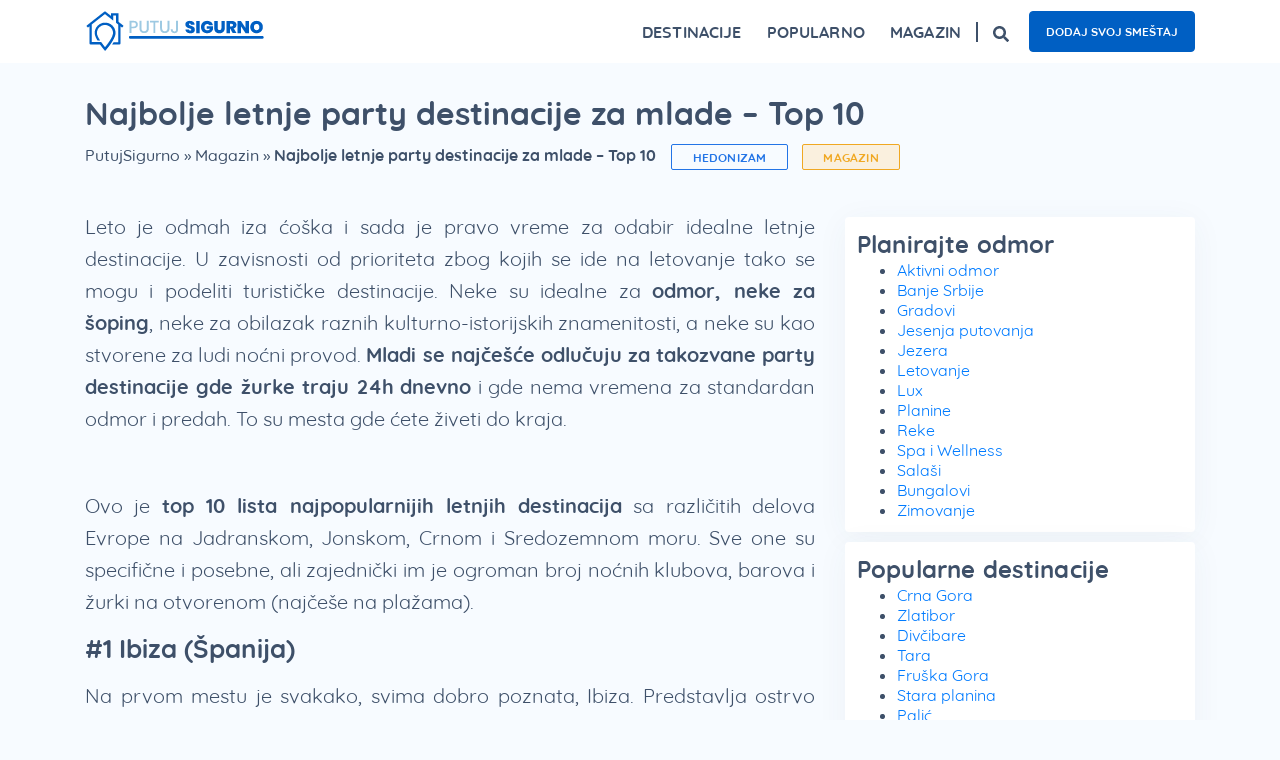

--- FILE ---
content_type: text/html; charset=UTF-8
request_url: https://putujsigurno.rs/magazin/najbolje-letnje-party-destinacije-za-mlade/
body_size: 32310
content:
<!doctype html><html lang="sr-RS"><head><script data-no-optimize="1">var litespeed_docref=sessionStorage.getItem("litespeed_docref");litespeed_docref&&(Object.defineProperty(document,"referrer",{get:function(){return litespeed_docref}}),sessionStorage.removeItem("litespeed_docref"));</script> <meta charset="utf-8"><meta http-equiv="x-ua-compatible" content="ie=edge"><meta name="viewport" content="width=device-width, initial-scale=1.0, shrink-to-fit=no"/><meta name="theme-color" content="#3a85f0"><meta name='robots' content='index, follow, max-image-preview:large, max-snippet:-1, max-video-preview:-1' /><title>Najbolje letnje party destinacije za mlade - Top 10 - Putuj Sigurno</title><meta name="description" content="Zanimljive i aktuelne vesti o putovanjima i turizmu, putopisi putnika, predstavljanje i poređenje destinacija, i to sve na jednom mestu." /><link rel="canonical" href="https://putujsigurno.rs/magazin/najbolje-letnje-party-destinacije-za-mlade/" /><meta property="og:locale" content="sr_RS" /><meta property="og:type" content="article" /><meta property="og:title" content="Najbolje letnje party destinacije za mlade - Top 10 - Putuj Sigurno" /><meta property="og:description" content="Zanimljive i aktuelne vesti o putovanjima i turizmu, putopisi putnika, predstavljanje i poređenje destinacija, i to sve na jednom mestu." /><meta property="og:url" content="https://putujsigurno.rs/magazin/najbolje-letnje-party-destinacije-za-mlade/" /><meta property="og:site_name" content="Putuj Sigurno" /><meta property="article:publisher" content="https://www.facebook.com/putujsigurno" /><meta property="article:published_time" content="2018-01-22T22:00:00+00:00" /><meta property="article:modified_time" content="2019-12-26T09:24:42+00:00" /><meta property="og:image" content="https://putujsigurno.rs/wp-content/uploads/2020/10/1200x628.png" /><meta property="og:image:width" content="1200" /><meta property="og:image:height" content="628" /><meta property="og:image:type" content="image/png" /><meta name="author" content="Petrović Anđela" /><meta name="twitter:label1" content="Napisano od" /><meta name="twitter:data1" content="Petrović Anđela" /><meta name="twitter:label2" content="Procenjeno vreme čitanja" /><meta name="twitter:data2" content="12 minuta" /> <script type="application/ld+json" class="yoast-schema-graph">{"@context":"https://schema.org","@graph":[{"@type":"Article","@id":"https://putujsigurno.rs/magazin/najbolje-letnje-party-destinacije-za-mlade/#article","isPartOf":{"@id":"https://putujsigurno.rs/magazin/najbolje-letnje-party-destinacije-za-mlade/"},"author":{"name":"Petrović Anđela","@id":"https://putujsigurno.rs/#/schema/person/c10bc074664acad73d4b13d21e6f58c8"},"headline":"Najbolje letnje party destinacije za mlade &#8211; Top 10","datePublished":"2018-01-22T22:00:00+00:00","dateModified":"2019-12-26T09:24:42+00:00","mainEntityOfPage":{"@id":"https://putujsigurno.rs/magazin/najbolje-letnje-party-destinacije-za-mlade/"},"wordCount":2400,"publisher":{"@id":"https://putujsigurno.rs/#organization"},"articleSection":["Hedonizam","Magazin","Super odmor"],"inLanguage":"sr-RS"},{"@type":"WebPage","@id":"https://putujsigurno.rs/magazin/najbolje-letnje-party-destinacije-za-mlade/","url":"https://putujsigurno.rs/magazin/najbolje-letnje-party-destinacije-za-mlade/","name":"Najbolje letnje party destinacije za mlade - Top 10 - Putuj Sigurno","isPartOf":{"@id":"https://putujsigurno.rs/#website"},"datePublished":"2018-01-22T22:00:00+00:00","dateModified":"2019-12-26T09:24:42+00:00","description":"Zanimljive i aktuelne vesti o putovanjima i turizmu, putopisi putnika, predstavljanje i poređenje destinacija, i to sve na jednom mestu.","breadcrumb":{"@id":"https://putujsigurno.rs/magazin/najbolje-letnje-party-destinacije-za-mlade/#breadcrumb"},"inLanguage":"sr-RS","potentialAction":[{"@type":"ReadAction","target":["https://putujsigurno.rs/magazin/najbolje-letnje-party-destinacije-za-mlade/"]}]},{"@type":"BreadcrumbList","@id":"https://putujsigurno.rs/magazin/najbolje-letnje-party-destinacije-za-mlade/#breadcrumb","itemListElement":[{"@type":"ListItem","position":1,"name":"PutujSigurno","item":"https://putujsigurno.rs/"},{"@type":"ListItem","position":2,"name":"Magazin","item":"https://putujsigurno.rs/magazin/"},{"@type":"ListItem","position":3,"name":"Najbolje letnje party destinacije za mlade &#8211; Top 10"}]},{"@type":"WebSite","@id":"https://putujsigurno.rs/#website","url":"https://putujsigurno.rs/","name":"Putuj Sigurno","description":"smeštaj, putovanja, turistički magazin","publisher":{"@id":"https://putujsigurno.rs/#organization"},"potentialAction":[{"@type":"SearchAction","target":{"@type":"EntryPoint","urlTemplate":"https://putujsigurno.rs/?s={search_term_string}"},"query-input":{"@type":"PropertyValueSpecification","valueRequired":true,"valueName":"search_term_string"}}],"inLanguage":"sr-RS"},{"@type":"Organization","@id":"https://putujsigurno.rs/#organization","name":"Putuj Sigurno","url":"https://putujsigurno.rs/","logo":{"@type":"ImageObject","inLanguage":"sr-RS","@id":"https://putujsigurno.rs/#/schema/logo/image/","url":"https://putujsigurno.rs/wp-content/uploads/2020/09/putuj-sigurno-logo-2.svg","contentUrl":"https://putujsigurno.rs/wp-content/uploads/2020/09/putuj-sigurno-logo-2.svg","width":250,"height":60,"caption":"Putuj Sigurno"},"image":{"@id":"https://putujsigurno.rs/#/schema/logo/image/"},"sameAs":["https://www.facebook.com/putujsigurno","https://x.com/PutujSigurno","https://www.instagram.com/putujsigurno/","https://www.linkedin.com/company/putuj-sigurno"]},{"@type":"Person","@id":"https://putujsigurno.rs/#/schema/person/c10bc074664acad73d4b13d21e6f58c8","name":"Petrović Anđela"}]}</script> <style id='wp-img-auto-sizes-contain-inline-css' type='text/css'>img:is([sizes=auto i],[sizes^="auto," i]){contain-intrinsic-size:3000px 1500px}
/*# sourceURL=wp-img-auto-sizes-contain-inline-css */</style><style id="litespeed-ccss">:root{--wp--preset--aspect-ratio--square:1;--wp--preset--aspect-ratio--4-3:4/3;--wp--preset--aspect-ratio--3-4:3/4;--wp--preset--aspect-ratio--3-2:3/2;--wp--preset--aspect-ratio--2-3:2/3;--wp--preset--aspect-ratio--16-9:16/9;--wp--preset--aspect-ratio--9-16:9/16;--wp--preset--color--black:#000000;--wp--preset--color--cyan-bluish-gray:#abb8c3;--wp--preset--color--white:#ffffff;--wp--preset--color--pale-pink:#f78da7;--wp--preset--color--vivid-red:#cf2e2e;--wp--preset--color--luminous-vivid-orange:#ff6900;--wp--preset--color--luminous-vivid-amber:#fcb900;--wp--preset--color--light-green-cyan:#7bdcb5;--wp--preset--color--vivid-green-cyan:#00d084;--wp--preset--color--pale-cyan-blue:#8ed1fc;--wp--preset--color--vivid-cyan-blue:#0693e3;--wp--preset--color--vivid-purple:#9b51e0;--wp--preset--gradient--vivid-cyan-blue-to-vivid-purple:linear-gradient(135deg,rgba(6,147,227,1) 0%,rgb(155,81,224) 100%);--wp--preset--gradient--light-green-cyan-to-vivid-green-cyan:linear-gradient(135deg,rgb(122,220,180) 0%,rgb(0,208,130) 100%);--wp--preset--gradient--luminous-vivid-amber-to-luminous-vivid-orange:linear-gradient(135deg,rgba(252,185,0,1) 0%,rgba(255,105,0,1) 100%);--wp--preset--gradient--luminous-vivid-orange-to-vivid-red:linear-gradient(135deg,rgba(255,105,0,1) 0%,rgb(207,46,46) 100%);--wp--preset--gradient--very-light-gray-to-cyan-bluish-gray:linear-gradient(135deg,rgb(238,238,238) 0%,rgb(169,184,195) 100%);--wp--preset--gradient--cool-to-warm-spectrum:linear-gradient(135deg,rgb(74,234,220) 0%,rgb(151,120,209) 20%,rgb(207,42,186) 40%,rgb(238,44,130) 60%,rgb(251,105,98) 80%,rgb(254,248,76) 100%);--wp--preset--gradient--blush-light-purple:linear-gradient(135deg,rgb(255,206,236) 0%,rgb(152,150,240) 100%);--wp--preset--gradient--blush-bordeaux:linear-gradient(135deg,rgb(254,205,165) 0%,rgb(254,45,45) 50%,rgb(107,0,62) 100%);--wp--preset--gradient--luminous-dusk:linear-gradient(135deg,rgb(255,203,112) 0%,rgb(199,81,192) 50%,rgb(65,88,208) 100%);--wp--preset--gradient--pale-ocean:linear-gradient(135deg,rgb(255,245,203) 0%,rgb(182,227,212) 50%,rgb(51,167,181) 100%);--wp--preset--gradient--electric-grass:linear-gradient(135deg,rgb(202,248,128) 0%,rgb(113,206,126) 100%);--wp--preset--gradient--midnight:linear-gradient(135deg,rgb(2,3,129) 0%,rgb(40,116,252) 100%);--wp--preset--font-size--small:13px;--wp--preset--font-size--medium:20px;--wp--preset--font-size--large:36px;--wp--preset--font-size--x-large:42px;--wp--preset--spacing--20:0.44rem;--wp--preset--spacing--30:0.67rem;--wp--preset--spacing--40:1rem;--wp--preset--spacing--50:1.5rem;--wp--preset--spacing--60:2.25rem;--wp--preset--spacing--70:3.38rem;--wp--preset--spacing--80:5.06rem;--wp--preset--shadow--natural:6px 6px 9px rgba(0, 0, 0, 0.2);--wp--preset--shadow--deep:12px 12px 50px rgba(0, 0, 0, 0.4);--wp--preset--shadow--sharp:6px 6px 0px rgba(0, 0, 0, 0.2);--wp--preset--shadow--outlined:6px 6px 0px -3px rgba(255, 255, 255, 1), 6px 6px rgba(0, 0, 0, 1);--wp--preset--shadow--crisp:6px 6px 0px rgba(0, 0, 0, 1)}:where(body){margin:0}body{padding-top:0;padding-right:0;padding-bottom:0;padding-left:0}a:where(:not(.wp-element-button)){text-decoration:underline}.pum-container,.pum-content,.pum-content+.pum-close,.pum-overlay{background:0 0;border:none;bottom:auto;clear:none;float:none;font-family:inherit;font-size:medium;font-style:normal;font-weight:400;height:auto;left:auto;letter-spacing:normal;line-height:normal;max-height:none;max-width:none;min-height:0;min-width:0;overflow:visible;position:static;right:auto;text-align:left;text-decoration:none;text-indent:0;text-transform:none;top:auto;visibility:visible;white-space:normal;width:auto;z-index:auto}.pum-content{position:relative;z-index:1}.pum-overlay{position:fixed}.pum-overlay{height:100%;width:100%;top:0;left:0;right:0;bottom:0;z-index:1999999999;overflow:initial;display:none}.pum-overlay,.pum-overlay *,.pum-overlay :after,.pum-overlay :before,.pum-overlay:after,.pum-overlay:before{box-sizing:border-box}.pum-container{top:100px;position:absolute;margin-bottom:3em;z-index:1999999999}.pum-container .pum-content>:last-child{margin-bottom:0}.pum-container .pum-content>:first-child{margin-top:0}.pum-container .pum-content+.pum-close{text-decoration:none;text-align:center;line-height:1;position:absolute;min-width:1em;z-index:2;background-color:#fff0}.pum-overlay.pum-overlay-disabled{visibility:hidden}.pum-overlay.pum-overlay-disabled::-webkit-scrollbar{display:block}.pum-overlay.pum-overlay-disabled .pum-container{visibility:visible}.pum-theme-64545,.pum-theme-default-theme{background-color:rgb(242 242 242/1)}.pum-theme-64545 .pum-container,.pum-theme-default-theme .pum-container{padding:18px;border-radius:0;border:3px none #fff;box-shadow:1px 1px 3px 0 rgb(255 255 255/.23);background-color:rgb(74 146 247/1)}.pum-theme-64545 .pum-content,.pum-theme-default-theme .pum-content{color:#fff;font-family:inherit;font-weight:400}.pum-theme-64545 .pum-content+.pum-close,.pum-theme-default-theme .pum-content+.pum-close{position:absolute;height:auto;width:auto;left:auto;right:0;bottom:auto;top:0;padding:8px;color:#4a92f7;font-family:inherit;font-weight:400;font-size:12px;line-height:36px;border:1px none #fff;border-radius:0;box-shadow:1px 1px 3px 0 rgb(2 2 2/.23);text-shadow:0 0 0 rgb(0 0 0/.23);background-color:rgb(255 255 255/1)}#pum-66391{z-index:1999999999}.shadow01{-webkit-box-shadow:0 5px 32px 0 rgb(62 80 105/.05);box-shadow:0 5px 32px 0 rgb(62 80 105/.05)}body{background-color:#f7fbff!important}html{-ms-text-size-adjust:100%;-ms-overflow-style:scrollbar}@-ms-viewport{width:device-width}header,main,nav,section{display:block}body{font-family:-apple-system,BlinkMacSystemFont,Segoe UI,Roboto,Helvetica Neue,Arial,sans-serif}h1,h2,h3{margin-top:0;margin-bottom:.5rem}p{margin-top:0;margin-bottom:1rem}ul{margin-top:0;margin-bottom:1rem}strong{font-weight:bolder}a{color:#2274e6;-webkit-text-decoration-skip:objects}svg:not(:root){overflow:hidden}button,html [type=button]{-webkit-appearance:button}.container{width:100%;padding-right:15px;padding-left:15px;margin-right:auto;margin-left:auto}@media (min-width:576px){.container{max-width:540px}}@media (min-width:768px){.container{max-width:720px}}@media (min-width:992px){.container{max-width:960px}}@media (min-width:1200px){.container{max-width:1140px}}.row{display:-webkit-box;display:-ms-flexbox;display:flex;-ms-flex-wrap:wrap;flex-wrap:wrap;margin-right:-15px;margin-left:-15px}.col-lg-10,.col-md-12,.col-xl-4,.col-xl-8,.col-xl-12{position:relative;width:100%;min-height:1px;padding-right:15px;padding-left:15px}@media (min-width:768px){.col-md-12{-webkit-box-flex:0;-ms-flex:0 0 100%;flex:0 0 100%;max-width:100%}}@media (min-width:992px){.col-lg-10{-webkit-box-flex:0;-ms-flex:0 0 83.33333%;flex:0 0 83.33333%;max-width:83.33333%}.offset-lg-1{margin-left:8.33333%}}@media (min-width:1200px){.col-xl-4{-webkit-box-flex:0;-ms-flex:0 0 33.33333%;flex:0 0 33.33333%;max-width:33.33333%}.col-xl-8{-webkit-box-flex:0;-ms-flex:0 0 66.66667%;flex:0 0 66.66667%;max-width:66.66667%}.col-xl-12{-webkit-box-flex:0;-ms-flex:0 0 100%;flex:0 0 100%;max-width:100%}.offset-xl-0{margin-left:0}}.collapse:not(.show){display:none}.navbar{position:relative;padding:.5rem 1rem}.navbar{display:-webkit-box;display:-ms-flexbox;display:flex;-ms-flex-wrap:wrap;flex-wrap:wrap;-webkit-box-align:center;-ms-flex-align:center;align-items:center;-webkit-box-pack:justify;-ms-flex-pack:justify;justify-content:space-between}.navbar-brand{display:inline-block;padding-top:.3125rem;padding-bottom:.3125rem;margin-right:1rem;font-size:1.25rem;line-height:inherit;white-space:nowrap}.navbar-nav{display:-webkit-box;display:-ms-flexbox;display:flex;-webkit-box-orient:vertical;-webkit-box-direction:normal;-ms-flex-direction:column;flex-direction:column;padding-left:0;margin-bottom:0;list-style:none}.navbar-collapse{-ms-flex-preferred-size:100%;flex-basis:100%;-webkit-box-flex:1;-ms-flex-positive:1;flex-grow:1;-webkit-box-align:center;-ms-flex-align:center;align-items:center}.navbar-toggler{padding:.25rem .75rem;font-size:1.25rem;line-height:1;background-color:#fff0;border:1px solid #fff0;border-radius:.25rem}@media (min-width:1200px){.navbar-expand-xl{-ms-flex-flow:row nowrap;flex-flow:row nowrap;-webkit-box-pack:start;-ms-flex-pack:start;justify-content:flex-start}.navbar-expand-xl,.navbar-expand-xl .navbar-nav{-webkit-box-orient:horizontal;-webkit-box-direction:normal}.navbar-expand-xl .navbar-nav{-ms-flex-direction:row;flex-direction:row}.navbar-expand-xl .navbar-collapse{display:-webkit-box!important;display:-ms-flexbox!important;display:flex!important;-ms-flex-preferred-size:auto;flex-basis:auto}.navbar-expand-xl .navbar-toggler{display:none}}*,:after,:before{-webkit-box-sizing:border-box;box-sizing:border-box}html{font-family:sans-serif;line-height:1.15;-webkit-text-size-adjust:100%}header,main,nav,section{display:block}body{margin:0;font-family:-apple-system,BlinkMacSystemFont,Segoe UI,Roboto,Helvetica Neue,Arial,Noto Sans,sans-serif;font-size:1rem;font-weight:400;line-height:1.5;color:#212529;text-align:left;background-color:#fff}h1,h2,h3,p,ul{margin-top:0;margin-bottom:0}ul ul{margin-bottom:0}strong{font-weight:700}a{color:#007bff;text-decoration:none;background-color:#fff0}img{border-style:none}img,svg{vertical-align:middle}svg{overflow:hidden}img,svg{max-width:100%;height:auto}button{border-radius:0}button{margin:0;font-family:inherit;font-size:inherit;line-height:inherit;max-width:100%}button{overflow:visible}button{text-transform:none}[type=button],button{-webkit-appearance:button}[type=button]::-moz-focus-inner,button::-moz-focus-inner{padding:0;border-style:none}::-webkit-file-upload-button{font:inherit;-webkit-appearance:button}body{font-family:Quicksand,sans-serif}h1{font-weight:700;font-size:32px;line-height:40px}h1,h2{color:#3e5069}h2{font-weight:600;font-size:26px;line-height:1.25}h3{font-family:Quicksand,sans-serif;font-weight:500;font-size:24px;color:#3e5069}p{color:#3e5069;font-family:Quicksand,sans-serif;font-weight:400;font-size:20px;line-height:32px}ul li{color:#3e5069;font-size:20px;line-height:32px}ul li{font-weight:400}.big-text{text-align:justify}@media only screen and (max-width:767px){.big-text{text-align:left}}.anchor-button{border-radius:5px;background-color:#005fc3;font-size:12px;font-weight:700;line-height:1.6;color:#fff;padding:10px 16px;border:1px solid #005fc3;min-width:145px;display:inline-block;text-align:center}.banner{background-color:#fff}.banner nav.navbar{width:100%;padding:0}.banner nav.navbar .navbar-brand{padding:10px 0;margin:0}.banner nav.navbar .navbar-brand img{width:180px}.banner nav.navbar .navbar-collapse{-webkit-box-pack:end;-ms-flex-pack:end;justify-content:flex-end}.banner nav.navbar .btn-search{border-left:2px solid #3e5069;padding-left:15px;margin-left:15px;line-height:1}.banner nav.navbar .btn-search svg{width:16px}.banner nav.navbar .btn-search.mobile-search{display:none}.banner nav.navbar .search-desk{display:-webkit-box;display:-ms-flexbox;display:flex;-webkit-box-orient:horizontal;-webkit-box-direction:normal;-ms-flex-flow:row wrap;flex-flow:row wrap;-webkit-box-align:center;-ms-flex-align:center;align-items:center}.banner nav.navbar .navbar-nav .nav-item{padding:20px 0;margin-left:25px;color:#3e5069;font-size:16px;font-weight:700;letter-spacing:.15px;line-height:20px;text-align:center;text-transform:uppercase}.banner nav.navbar .navbar-nav .nav-item:first-of-type{margin-left:0}.banner nav.navbar .navbar-nav .header-links{padding-left:20px;display:-webkit-box;display:-ms-flexbox;display:flex;-webkit-box-orient:horizontal;-webkit-box-direction:normal;-ms-flex-flow:row wrap;flex-flow:row wrap;-webkit-box-align:center;-ms-flex-align:center;align-items:center;margin:0-5px}.banner nav.navbar .navbar-nav .header-links a{margin:0 5px;text-transform:uppercase;border-radius:4px}.banner nav.navbar .navbar-toggler{padding:0;width:30px;height:30px;border:none;position:relative;z-index:1001;background-color:#fff0;margin-left:0}.banner nav.navbar .navbar-toggler span{position:absolute;top:50%;left:50%;border-top:3px solid #3e5069;width:100%}.banner nav.navbar .navbar-toggler span:first-of-type{-webkit-transform:translate3d(-50%,calc(-50% - 8px),0);transform:translate3d(-50%,calc(-50% - 8px),0)}.banner nav.navbar .navbar-toggler span:nth-of-type(2){-webkit-transform:translate3d(-50%,-50%,0);transform:translate3d(-50%,-50%,0)}.banner nav.navbar .navbar-toggler span:nth-of-type(3){-webkit-transform:translate3d(-50%,calc(-50% + 8px),0);transform:translate3d(-50%,calc(-50% + 8px),0)}@media only screen and (min-width:1200px){.banner nav .navbar-nav .nav-item .mega-menu{position:absolute;top:100%;left:0;right:0;-webkit-transform-origin:top center;-o-transform-origin:top center;transform-origin:top center;-webkit-transform:scaleY(0);-o-transform:scaleY(0);transform:scaleY(0);padding:20px 15px;border:1px solid #edf3fa;background-color:#fff;z-index:999;display:-webkit-box;display:-ms-flexbox;display:flex;-webkit-box-orient:horizontal;-webkit-box-direction:normal;-ms-flex-flow:row wrap;flex-flow:row wrap;border-radius:8px}.banner nav .navbar-nav .nav-item .mega-menu ul{list-style:none;padding:0;margin:0}.banner nav .navbar-nav .nav-item .mega-menu ul li{margin-bottom:8px;text-align:left;font-size:16px;line-height:20px;text-transform:none}.banner nav .navbar-nav .nav-item .mega-menu .title{color:#3e5069;font-size:12px;font-weight:700;letter-spacing:.2px;line-height:16px;text-transform:uppercase;display:block;text-align:left;margin:0 0 5px}.banner nav .navbar-nav .nav-item .mega-menu.megamenu-travel{display:-webkit-box;display:-ms-flexbox;display:flex;-webkit-box-orient:horizontal;-webkit-box-direction:normal;-ms-flex-flow:row wrap;flex-flow:row wrap;left:unset;width:500px}.banner nav .navbar-nav .nav-item .mega-menu.megamenu-travel .travel-column{-webkit-box-flex:0;-ms-flex:0 0 50%;flex:0 0 50%;max-width:50%;padding:0 15px}.banner nav .navbar-nav .nav-item .mega-menu.megamenu-magazin .magazin-menu{-webkit-box-flex:0;-ms-flex:0 0 20%;flex:0 0 20%;max-width:20%;padding:0 15px}.banner nav .navbar-nav .nav-item .mega-menu.megamenu-magazin .useful-text{-webkit-box-flex:1;-ms-flex:1;flex:1;padding:0 15px}.banner nav .navbar-nav .nav-item .mega-menu.megamenu-magazin .useful-text ul{-webkit-column-count:2;column-count:2}.banner nav .navbar-nav .nav-item .mega-menu.megamenu-destinations{display:-webkit-box;display:-ms-flexbox;display:flex;-webkit-box-orient:horizontal;-webkit-box-direction:normal;-ms-flex-flow:row wrap;flex-flow:row wrap}.banner nav .navbar-nav .nav-item .mega-menu.megamenu-destinations .destination-menu{-webkit-box-flex:0;-ms-flex:0 0 60%;flex:0 0 60%;max-width:60%;padding:0 15px}.banner nav .navbar-nav .nav-item .mega-menu.megamenu-destinations .destination-menu ul{-webkit-column-count:6;column-count:6}.banner nav .navbar-nav .nav-item .mega-menu.megamenu-destinations .destination-menu ul li a{margin-bottom:8px;display:block}.banner nav .navbar-nav .nav-item .mega-menu.megamenu-destinations .useful-destination-menu{-webkit-box-flex:0;-ms-flex:0 0 40%;flex:0 0 40%;max-width:40%;padding:0 15px}.banner nav .navbar-nav .nav-item .mega-menu.megamenu-destinations .useful-destination-menu ul{-webkit-column-count:2;column-count:2}.banner nav .navbar-nav .nav-item:first-of-type{margin-left:0}}@media only screen and (max-width:1199px){.banner nav.navbar{min-height:45px}.banner nav.navbar .navbar-brand{-webkit-box-ordinal-group:2;-ms-flex-order:1;order:1}.banner nav.navbar .navbar-collapse{position:fixed;top:60px;right:0;z-index:1021;height:0;overflow:hidden;-webkit-transform:scaleX(0);-o-transform:scaleX(0);transform:scaleX(0);-webkit-transform-origin:right center;-o-transform-origin:right center;transform-origin:right center;background-color:#fff;display:block;-webkit-box-ordinal-group:5;-ms-flex-order:4;order:4}.banner nav.navbar .btn-search{-webkit-box-ordinal-group:3;-ms-flex-order:2;order:2;border:0;margin-right:15px}.banner nav.navbar .btn-search.mobile-search{display:block}.banner nav.navbar .search-desk{display:none}.banner nav.navbar .navbar-toggler{-webkit-box-ordinal-group:4;-ms-flex-order:3;order:3}.banner nav.navbar .navbar-nav{padding:20px 40px;list-style:none}.banner nav.navbar .navbar-nav .nav-item{margin:0 0 20px;text-align:left;padding:0}.banner nav.navbar .navbar-nav .nav-item .arrows{width:10px;height:10px;border-right:2px solid #3e5069;border-bottom:2px solid #3e5069;-webkit-transform:rotate(-45deg);-o-transform:rotate(-45deg);transform:rotate(-45deg);display:block;margin-right:10px}.banner nav.navbar .navbar-nav .nav-item .item-head{display:-webkit-box;display:-ms-flexbox;display:flex;-webkit-box-align:center;-ms-flex-align:center;align-items:center;-webkit-box-pack:justify;-ms-flex-pack:justify;justify-content:space-between}.banner nav.navbar .navbar-nav .nav-item .mega-menu{height:0;overflow:hidden}.banner nav.navbar .navbar-nav .nav-item .mega-menu ul{list-style:none;padding:0}.banner nav.navbar .navbar-nav .nav-item .mega-menu ul li{font-size:16px;line-height:20px;margin-top:15px;text-transform:none}.banner nav.navbar .navbar-nav .nav-item .mega-menu .title{margin-top:20px;font-size:12px;display:block}.banner nav.navbar .navbar-nav .header-links{padding-left:0}}#breadcrumbs{display:inline-block;margin-top:12px;margin-bottom:32px;margin-right:15px}#breadcrumbs,#breadcrumbs span a{font-family:Quicksand,sans-serif;font-size:16px;font-weight:500;line-height:20px;color:#3e5069}@media only screen and (max-width:425px){#breadcrumbs{margin-bottom:20px}}@media only screen and (min-width:426px) and (max-width:767px){#breadcrumbs{margin-bottom:20px}}.newsletter .spinner-newsletter{display:none;position:absolute;top:4px;right:15%;width:65px;height:40px;-webkit-transform:translateX(-50%);-o-transform:translateX(-50%);transform:translateX(-50%)}.newsletter .spinner-newsletter div{display:inline-block;position:absolute;left:6px;width:13px;background:#3a85f0;-webkit-animation:spinner-newsletter 1.2s cubic-bezier(0,.5,.5,1) infinite;-o-animation:spinner-newsletter 1.2s cubic-bezier(0,.5,.5,1) infinite;animation:spinner-newsletter 1.2s cubic-bezier(0,.5,.5,1) infinite}.newsletter .spinner-newsletter div:first-child{left:6px;-webkit-animation-delay:-.24s;-o-animation-delay:-.24s;animation-delay:-.24s}.newsletter .spinner-newsletter div:nth-child(2){left:26px;-webkit-animation-delay:-.12s;-o-animation-delay:-.12s;animation-delay:-.12s}.newsletter .spinner-newsletter div:nth-child(3){left:45px;-webkit-animation-delay:0s;-o-animation-delay:0s;animation-delay:0s}@-webkit-keyframes spinner-newsletter{0%{top:6px;height:20px}50%,to{top:19px;height:10px}}@-o-keyframes spinner-newsletter{0%{top:6px;height:20px}50%,to{top:19px;height:10px}}@keyframes spinner-newsletter{0%{top:6px;height:20px}50%,to{top:19px;height:10px}}section.blog-single .title{margin-top:30px}section.blog-single .sidebar-wrapper .widget-field{margin:10px 0;padding:12px;background-color:#fff;border-radius:4px}section.blog-single .sidebar-wrapper .widget-field:first-of-type{margin-top:20px}section.blog-single .sidebar-wrapper h3.widget-title{font-weight:700;font-size:24px;line-height:1.3;letter-spacing:.15px;color:#3e5069}section.blog-single .sidebar-wrapper ul.menu li,section.blog-single .sidebar-wrapper ul li{font-size:16px;line-height:1.3}section.blog-single .sidebar-wrapper ul.menu li a,section.blog-single .sidebar-wrapper ul li a{font-size:16px;line-height:20px}section.blog-single .btn-travel{border-radius:2px;font-family:Quicksand,sans-serif;font-size:12px;font-weight:700;letter-spacing:.2px;line-height:16px;text-transform:uppercase;padding:4.5px 20.5px;width:-webkit-fit-content;width:-moz-fit-content;width:fit-content;margin-right:10px}section.blog-single .categories{display:inline-block}section.blog-single .categories .category-first{color:#2274e6;border:1px solid #2274e6;background-color:#f7fbff}section.blog-single .categories .category-last{color:#f0a822;border:1px solid #f0a822;background-color:#faf0de}section.blog-single .big-text{margin-top:14px}section.blog-single .big-text h2,section.blog-single .big-text p{margin-bottom:15px}@media only screen and (max-width:991px){section.blog-single .categories{display:block}}@media only screen and (max-width:767px){section.blog-single .title{margin-top:40px}section.blog-single .btn-travel{margin-bottom:20px}}.shadow01{-webkit-box-shadow:0 5px 32px 0 rgb(62 80 105/.05);box-shadow:0 5px 32px 0 rgb(62 80 105/.05)}body{background-color:#f7fbff!important}html{-ms-text-size-adjust:100%;-ms-overflow-style:scrollbar}@-ms-viewport{width:device-width}header,main,nav,section{display:block}body{font-family:-apple-system,BlinkMacSystemFont,Segoe UI,Roboto,Helvetica Neue,Arial,sans-serif}h1,h2,h3{margin-top:0;margin-bottom:.5rem}p{margin-top:0;margin-bottom:1rem}ul{margin-top:0;margin-bottom:1rem}strong{font-weight:bolder}a{color:#2274e6;-webkit-text-decoration-skip:objects}svg:not(:root){overflow:hidden}button,html [type=button]{-webkit-appearance:button}.container{width:100%;padding-right:15px;padding-left:15px;margin-right:auto;margin-left:auto}@media (min-width:576px){.container{max-width:540px}}@media (min-width:768px){.container{max-width:720px}}@media (min-width:992px){.container{max-width:960px}}@media (min-width:1200px){.container{max-width:1140px}}.row{display:-webkit-box;display:-ms-flexbox;display:flex;-ms-flex-wrap:wrap;flex-wrap:wrap;margin-right:-15px;margin-left:-15px}.col-lg-10,.col-md-12,.col-xl-4,.col-xl-8,.col-xl-12{position:relative;width:100%;min-height:1px;padding-right:15px;padding-left:15px}@media (min-width:768px){.col-md-12{-webkit-box-flex:0;-ms-flex:0 0 100%;flex:0 0 100%;max-width:100%}}@media (min-width:992px){.col-lg-10{-webkit-box-flex:0;-ms-flex:0 0 83.33333%;flex:0 0 83.33333%;max-width:83.33333%}.offset-lg-1{margin-left:8.33333%}}@media (min-width:1200px){.col-xl-4{-webkit-box-flex:0;-ms-flex:0 0 33.33333%;flex:0 0 33.33333%;max-width:33.33333%}.col-xl-8{-webkit-box-flex:0;-ms-flex:0 0 66.66667%;flex:0 0 66.66667%;max-width:66.66667%}.col-xl-12{-webkit-box-flex:0;-ms-flex:0 0 100%;flex:0 0 100%;max-width:100%}.offset-xl-0{margin-left:0}}.collapse:not(.show){display:none}.navbar{position:relative;padding:.5rem 1rem}.navbar{display:-webkit-box;display:-ms-flexbox;display:flex;-ms-flex-wrap:wrap;flex-wrap:wrap;-webkit-box-align:center;-ms-flex-align:center;align-items:center;-webkit-box-pack:justify;-ms-flex-pack:justify;justify-content:space-between}.navbar-brand{display:inline-block;padding-top:.3125rem;padding-bottom:.3125rem;margin-right:1rem;font-size:1.25rem;line-height:inherit;white-space:nowrap}.navbar-nav{display:-webkit-box;display:-ms-flexbox;display:flex;-webkit-box-orient:vertical;-webkit-box-direction:normal;-ms-flex-direction:column;flex-direction:column;padding-left:0;margin-bottom:0;list-style:none}.navbar-collapse{-ms-flex-preferred-size:100%;flex-basis:100%;-webkit-box-flex:1;-ms-flex-positive:1;flex-grow:1;-webkit-box-align:center;-ms-flex-align:center;align-items:center}.navbar-toggler{padding:.25rem .75rem;font-size:1.25rem;line-height:1;background-color:#fff0;border:1px solid #fff0;border-radius:.25rem}@media (min-width:1200px){.navbar-expand-xl{-ms-flex-flow:row nowrap;flex-flow:row nowrap;-webkit-box-pack:start;-ms-flex-pack:start;justify-content:flex-start}.navbar-expand-xl,.navbar-expand-xl .navbar-nav{-webkit-box-orient:horizontal;-webkit-box-direction:normal}.navbar-expand-xl .navbar-nav{-ms-flex-direction:row;flex-direction:row}.navbar-expand-xl .navbar-collapse{display:-webkit-box!important;display:-ms-flexbox!important;display:flex!important;-ms-flex-preferred-size:auto;flex-basis:auto}.navbar-expand-xl .navbar-toggler{display:none}}*,:after,:before{-webkit-box-sizing:border-box;box-sizing:border-box}html{font-family:sans-serif;line-height:1.15;-webkit-text-size-adjust:100%}header,main,nav,section{display:block}body{margin:0;font-family:-apple-system,BlinkMacSystemFont,Segoe UI,Roboto,Helvetica Neue,Arial,Noto Sans,sans-serif;font-size:1rem;font-weight:400;line-height:1.5;color:#212529;text-align:left;background-color:#fff}h1,h2,h3,p,ul{margin-top:0;margin-bottom:0}ul ul{margin-bottom:0}strong{font-weight:700}a{color:#007bff;text-decoration:none;background-color:#fff0}img{border-style:none}img,svg{vertical-align:middle}svg{overflow:hidden}img,svg{max-width:100%;height:auto}button{border-radius:0}button{margin:0;font-family:inherit;font-size:inherit;line-height:inherit;max-width:100%}button{overflow:visible}button{text-transform:none}[type=button],button{-webkit-appearance:button}[type=button]::-moz-focus-inner,button::-moz-focus-inner{padding:0;border-style:none}::-webkit-file-upload-button{font:inherit;-webkit-appearance:button}body{font-family:Quicksand,sans-serif}h1{font-weight:700;font-size:32px;line-height:40px}h1,h2{color:#3e5069}h2{font-weight:600;font-size:26px;line-height:1.25}h3{font-family:Quicksand,sans-serif;font-weight:500;font-size:24px;color:#3e5069}p{color:#3e5069;font-family:Quicksand,sans-serif;font-weight:400;font-size:20px;line-height:32px}ul li{color:#3e5069;font-size:20px;line-height:32px}ul li{font-weight:400}.big-text{text-align:justify}@media only screen and (max-width:767px){.big-text{text-align:left}}.anchor-button{border-radius:5px;background-color:#005fc3;font-size:12px;font-weight:700;line-height:1.6;color:#fff;padding:10px 16px;border:1px solid #005fc3;min-width:145px;display:inline-block;text-align:center}.banner{background-color:#fff}.banner nav.navbar{width:100%;padding:0}.banner nav.navbar .navbar-brand{padding:10px 0;margin:0}.banner nav.navbar .navbar-brand img{width:180px}.banner nav.navbar .navbar-collapse{-webkit-box-pack:end;-ms-flex-pack:end;justify-content:flex-end}.banner nav.navbar .btn-search{border-left:2px solid #3e5069;padding-left:15px;margin-left:15px;line-height:1}.banner nav.navbar .btn-search svg{width:16px}.banner nav.navbar .btn-search.mobile-search{display:none}.banner nav.navbar .search-desk{display:-webkit-box;display:-ms-flexbox;display:flex;-webkit-box-orient:horizontal;-webkit-box-direction:normal;-ms-flex-flow:row wrap;flex-flow:row wrap;-webkit-box-align:center;-ms-flex-align:center;align-items:center}.banner nav.navbar .navbar-nav .nav-item{padding:20px 0;margin-left:25px;color:#3e5069;font-size:16px;font-weight:700;letter-spacing:.15px;line-height:20px;text-align:center;text-transform:uppercase}.banner nav.navbar .navbar-nav .nav-item:first-of-type{margin-left:0}.banner nav.navbar .navbar-nav .header-links{padding-left:20px;display:-webkit-box;display:-ms-flexbox;display:flex;-webkit-box-orient:horizontal;-webkit-box-direction:normal;-ms-flex-flow:row wrap;flex-flow:row wrap;-webkit-box-align:center;-ms-flex-align:center;align-items:center;margin:0-5px}.banner nav.navbar .navbar-nav .header-links a{margin:0 5px;text-transform:uppercase;border-radius:4px}.banner nav.navbar .navbar-toggler{padding:0;width:30px;height:30px;border:none;position:relative;z-index:1001;background-color:#fff0;margin-left:0}.banner nav.navbar .navbar-toggler span{position:absolute;top:50%;left:50%;border-top:3px solid #3e5069;width:100%}.banner nav.navbar .navbar-toggler span:first-of-type{-webkit-transform:translate3d(-50%,calc(-50% - 8px),0);transform:translate3d(-50%,calc(-50% - 8px),0)}.banner nav.navbar .navbar-toggler span:nth-of-type(2){-webkit-transform:translate3d(-50%,-50%,0);transform:translate3d(-50%,-50%,0)}.banner nav.navbar .navbar-toggler span:nth-of-type(3){-webkit-transform:translate3d(-50%,calc(-50% + 8px),0);transform:translate3d(-50%,calc(-50% + 8px),0)}@media only screen and (min-width:1200px){.banner nav .navbar-nav .nav-item .mega-menu{position:absolute;top:100%;left:0;right:0;-webkit-transform-origin:top center;-o-transform-origin:top center;transform-origin:top center;-webkit-transform:scaleY(0);-o-transform:scaleY(0);transform:scaleY(0);padding:20px 15px;border:1px solid #edf3fa;background-color:#fff;z-index:999;display:-webkit-box;display:-ms-flexbox;display:flex;-webkit-box-orient:horizontal;-webkit-box-direction:normal;-ms-flex-flow:row wrap;flex-flow:row wrap;border-radius:8px}.banner nav .navbar-nav .nav-item .mega-menu ul{list-style:none;padding:0;margin:0}.banner nav .navbar-nav .nav-item .mega-menu ul li{margin-bottom:8px;text-align:left;font-size:16px;line-height:20px;text-transform:none}.banner nav .navbar-nav .nav-item .mega-menu .title{color:#3e5069;font-size:12px;font-weight:700;letter-spacing:.2px;line-height:16px;text-transform:uppercase;display:block;text-align:left;margin:0 0 5px}.banner nav .navbar-nav .nav-item .mega-menu.megamenu-travel{display:-webkit-box;display:-ms-flexbox;display:flex;-webkit-box-orient:horizontal;-webkit-box-direction:normal;-ms-flex-flow:row wrap;flex-flow:row wrap;left:unset;width:500px}.banner nav .navbar-nav .nav-item .mega-menu.megamenu-travel .travel-column{-webkit-box-flex:0;-ms-flex:0 0 50%;flex:0 0 50%;max-width:50%;padding:0 15px}.banner nav .navbar-nav .nav-item .mega-menu.megamenu-magazin .magazin-menu{-webkit-box-flex:0;-ms-flex:0 0 20%;flex:0 0 20%;max-width:20%;padding:0 15px}.banner nav .navbar-nav .nav-item .mega-menu.megamenu-magazin .useful-text{-webkit-box-flex:1;-ms-flex:1;flex:1;padding:0 15px}.banner nav .navbar-nav .nav-item .mega-menu.megamenu-magazin .useful-text ul{-webkit-column-count:2;column-count:2}.banner nav .navbar-nav .nav-item .mega-menu.megamenu-destinations{display:-webkit-box;display:-ms-flexbox;display:flex;-webkit-box-orient:horizontal;-webkit-box-direction:normal;-ms-flex-flow:row wrap;flex-flow:row wrap}.banner nav .navbar-nav .nav-item .mega-menu.megamenu-destinations .destination-menu{-webkit-box-flex:0;-ms-flex:0 0 60%;flex:0 0 60%;max-width:60%;padding:0 15px}.banner nav .navbar-nav .nav-item .mega-menu.megamenu-destinations .destination-menu ul{-webkit-column-count:6;column-count:6}.banner nav .navbar-nav .nav-item .mega-menu.megamenu-destinations .destination-menu ul li a{margin-bottom:8px;display:block}.banner nav .navbar-nav .nav-item .mega-menu.megamenu-destinations .useful-destination-menu{-webkit-box-flex:0;-ms-flex:0 0 40%;flex:0 0 40%;max-width:40%;padding:0 15px}.banner nav .navbar-nav .nav-item .mega-menu.megamenu-destinations .useful-destination-menu ul{-webkit-column-count:2;column-count:2}.banner nav .navbar-nav .nav-item:first-of-type{margin-left:0}}@media only screen and (max-width:1199px){.banner nav.navbar{min-height:45px}.banner nav.navbar .navbar-brand{-webkit-box-ordinal-group:2;-ms-flex-order:1;order:1}.banner nav.navbar .navbar-collapse{position:fixed;top:60px;right:0;z-index:1021;height:0;overflow:hidden;-webkit-transform:scaleX(0);-o-transform:scaleX(0);transform:scaleX(0);-webkit-transform-origin:right center;-o-transform-origin:right center;transform-origin:right center;background-color:#fff;display:block;-webkit-box-ordinal-group:5;-ms-flex-order:4;order:4}.banner nav.navbar .btn-search{-webkit-box-ordinal-group:3;-ms-flex-order:2;order:2;border:0;margin-right:15px}.banner nav.navbar .btn-search.mobile-search{display:block}.banner nav.navbar .search-desk{display:none}.banner nav.navbar .navbar-toggler{-webkit-box-ordinal-group:4;-ms-flex-order:3;order:3}.banner nav.navbar .navbar-nav{padding:20px 40px;list-style:none}.banner nav.navbar .navbar-nav .nav-item{margin:0 0 20px;text-align:left;padding:0}.banner nav.navbar .navbar-nav .nav-item .arrows{width:10px;height:10px;border-right:2px solid #3e5069;border-bottom:2px solid #3e5069;-webkit-transform:rotate(-45deg);-o-transform:rotate(-45deg);transform:rotate(-45deg);display:block;margin-right:10px}.banner nav.navbar .navbar-nav .nav-item .item-head{display:-webkit-box;display:-ms-flexbox;display:flex;-webkit-box-align:center;-ms-flex-align:center;align-items:center;-webkit-box-pack:justify;-ms-flex-pack:justify;justify-content:space-between}.banner nav.navbar .navbar-nav .nav-item .mega-menu{height:0;overflow:hidden}.banner nav.navbar .navbar-nav .nav-item .mega-menu ul{list-style:none;padding:0}.banner nav.navbar .navbar-nav .nav-item .mega-menu ul li{font-size:16px;line-height:20px;margin-top:15px;text-transform:none}.banner nav.navbar .navbar-nav .nav-item .mega-menu .title{margin-top:20px;font-size:12px;display:block}.banner nav.navbar .navbar-nav .header-links{padding-left:0}}#breadcrumbs{display:inline-block;margin-top:12px;margin-bottom:32px;margin-right:15px}#breadcrumbs,#breadcrumbs span a{font-family:Quicksand,sans-serif;font-size:16px;font-weight:500;line-height:20px;color:#3e5069}@media only screen and (max-width:425px){#breadcrumbs{margin-bottom:20px}}@media only screen and (min-width:426px) and (max-width:767px){#breadcrumbs{margin-bottom:20px}}.newsletter .spinner-newsletter{display:none;position:absolute;top:4px;right:15%;width:65px;height:40px;-webkit-transform:translateX(-50%);-o-transform:translateX(-50%);transform:translateX(-50%)}.newsletter .spinner-newsletter div{display:inline-block;position:absolute;left:6px;width:13px;background:#3a85f0;-webkit-animation:spinner-newsletter 1.2s cubic-bezier(0,.5,.5,1) infinite;-o-animation:spinner-newsletter 1.2s cubic-bezier(0,.5,.5,1) infinite;animation:spinner-newsletter 1.2s cubic-bezier(0,.5,.5,1) infinite}.newsletter .spinner-newsletter div:first-child{left:6px;-webkit-animation-delay:-.24s;-o-animation-delay:-.24s;animation-delay:-.24s}.newsletter .spinner-newsletter div:nth-child(2){left:26px;-webkit-animation-delay:-.12s;-o-animation-delay:-.12s;animation-delay:-.12s}.newsletter .spinner-newsletter div:nth-child(3){left:45px;-webkit-animation-delay:0s;-o-animation-delay:0s;animation-delay:0s}@-webkit-keyframes spinner-newsletter{0%{top:6px;height:20px}50%,to{top:19px;height:10px}}@-o-keyframes spinner-newsletter{0%{top:6px;height:20px}50%,to{top:19px;height:10px}}@keyframes spinner-newsletter{0%{top:6px;height:20px}50%,to{top:19px;height:10px}}section.blog-single .title{margin-top:30px}section.blog-single .sidebar-wrapper .widget-field{margin:10px 0;padding:12px;background-color:#fff;border-radius:4px}section.blog-single .sidebar-wrapper .widget-field:first-of-type{margin-top:20px}section.blog-single .sidebar-wrapper h3.widget-title{font-weight:700;font-size:24px;line-height:1.3;letter-spacing:.15px;color:#3e5069}section.blog-single .sidebar-wrapper ul.menu li,section.blog-single .sidebar-wrapper ul li{font-size:16px;line-height:1.3}section.blog-single .sidebar-wrapper ul.menu li a,section.blog-single .sidebar-wrapper ul li a{font-size:16px;line-height:20px}section.blog-single .btn-travel{border-radius:2px;font-family:Quicksand,sans-serif;font-size:12px;font-weight:700;letter-spacing:.2px;line-height:16px;text-transform:uppercase;padding:4.5px 20.5px;width:-webkit-fit-content;width:-moz-fit-content;width:fit-content;margin-right:10px}section.blog-single .categories{display:inline-block}section.blog-single .categories .category-first{color:#2274e6;border:1px solid #2274e6;background-color:#f7fbff}section.blog-single .categories .category-last{color:#f0a822;border:1px solid #f0a822;background-color:#faf0de}section.blog-single .big-text{margin-top:14px}section.blog-single .big-text h2,section.blog-single .big-text p{margin-bottom:15px}@media only screen and (max-width:991px){section.blog-single .categories{display:block}}@media only screen and (max-width:767px){section.blog-single .title{margin-top:40px}section.blog-single .btn-travel{margin-bottom:20px}}.gads.bilbord{padding-top:20px;margin-bottom:20px}</style><link rel="preload" data-asynced="1" data-optimized="2" as="style" onload="this.onload=null;this.rel='stylesheet'" href="https://putujsigurno.rs/wp-content/litespeed/ucss/45b92e6dc470b84b90dfd5fce427f22b.css?ver=a5ca1" /><script type="litespeed/javascript">!function(a){"use strict";var b=function(b,c,d){function e(a){return h.body?a():void setTimeout(function(){e(a)})}function f(){i.addEventListener&&i.removeEventListener("load",f),i.media=d||"all"}var g,h=a.document,i=h.createElement("link");if(c)g=c;else{var j=(h.body||h.getElementsByTagName("head")[0]).childNodes;g=j[j.length-1]}var k=h.styleSheets;i.rel="stylesheet",i.href=b,i.media="only x",e(function(){g.parentNode.insertBefore(i,c?g:g.nextSibling)});var l=function(a){for(var b=i.href,c=k.length;c--;)if(k[c].href===b)return a();setTimeout(function(){l(a)})};return i.addEventListener&&i.addEventListener("load",f),i.onloadcssdefined=l,l(f),i};"undefined"!=typeof exports?exports.loadCSS=b:a.loadCSS=b}("undefined"!=typeof global?global:this);!function(a){if(a.loadCSS){var b=loadCSS.relpreload={};if(b.support=function(){try{return a.document.createElement("link").relList.supports("preload")}catch(b){return!1}},b.poly=function(){for(var b=a.document.getElementsByTagName("link"),c=0;c<b.length;c++){var d=b[c];"preload"===d.rel&&"style"===d.getAttribute("as")&&(a.loadCSS(d.href,d,d.getAttribute("media")),d.rel=null)}},!b.support()){b.poly();var c=a.setInterval(b.poly,300);a.addEventListener&&a.addEventListener("load",function(){b.poly(),a.clearInterval(c)}),a.attachEvent&&a.attachEvent("onload",function(){a.clearInterval(c)})}}}(this);</script><link rel="preload" as="image" href="https://putujsigurno.rs/wp-content/uploads/2020/09/putuj-sigurno-logo-2.svg"> <script type="litespeed/javascript" data-src="https://putujsigurno.rs/wp-includes/js/jquery/jquery.min.js" id="jquery-core-js"></script> <link rel="shortcut icon" href="https://putujsigurno.rs/favicon.ico"> <script type="litespeed/javascript">(function(w,d,s,l,i){w[l]=w[l]||[];w[l].push({'gtm.start':new Date().getTime(),event:'gtm.js'});var f=d.getElementsByTagName(s)[0],j=d.createElement(s),dl=l!='dataLayer'?'&l='+l:'';j.async=!0;j.src='https://www.googletagmanager.com/gtm.js?id='+i+dl;f.parentNode.insertBefore(j,f)})(window,document,'script','dataLayer','GTM-KTPGDQP')</script>  <script type="litespeed/javascript" data-src="https://pagead2.googlesyndication.com/pagead/js/adsbygoogle.js?client=ca-pub-5064227783227261"
     crossorigin="anonymous"></script><link rel='preload' href='https://putujsigurno.rs/wp-content/themes/putujsigurno-vd/dist/fonts/Quicksand/Quicksand-Light.woff2' as='font' type='font/woff2' crossorigin><link rel='preload' href='https://putujsigurno.rs/wp-content/themes/putujsigurno-vd/dist/fonts/Quicksand/Quicksand-Regular.woff2' as='font' type='font/woff2' crossorigin><link rel='preload' href='https://putujsigurno.rs/wp-content/themes/putujsigurno-vd/dist/fonts/Quicksand/Quicksand-Medium.woff2' as='font' type='font/woff2' crossorigin><link rel='preload' href='https://putujsigurno.rs/wp-content/themes/putujsigurno-vd/dist/fonts/Quicksand/Quicksand-Bold.woff2' as='font' type='font/woff2' crossorigin><link rel='preload' href='https://putujsigurno.rs/wp-content/themes/putujsigurno-vd/dist/styles/single.css' as='style'><meta http-equiv="x-dns-prefetch-control" content="on"><link rel='dns-prefetch' href='https://putujsigurno.rs'/><link rel='dns-prefetch' href='//code.jquery.com' crossorigin="anonymous"/><link rel='dns-prefetch' href='//s.w.org' crossorigin="anonymous"/><link href='https://www.googletagmanager.com' rel='preconnect'/><link href='https://www.google-analytics.com' rel='preconnect'/><link href='https://www.facebook.com' rel='preconnect'/><link href='https://connect.facebook.net' rel='preconnect'/><link href='https://stats.g.doubleclick.net' rel='preconnect'/><link href='https://www.google.com' rel='preconnect'/><link rel="icon" href="https://putujsigurno.rs/wp-content/uploads/2019/02/favicon.png" sizes="32x32" /><link rel="icon" href="https://putujsigurno.rs/wp-content/uploads/2019/02/favicon.png" sizes="192x192" /><link rel="apple-touch-icon" href="https://putujsigurno.rs/wp-content/uploads/2019/02/favicon.png" /><meta name="msapplication-TileImage" content="https://putujsigurno.rs/wp-content/uploads/2019/02/favicon.png" /><style type="text/css" id="wp-custom-css">/* PART 1 - Before Lazy Load */
img[data-lazyloaded]{
    opacity: 0;
}

/* PART 2 - Upon Lazy Load */
img.litespeed-loaded{
    -webkit-transition: opacity .5s linear 0.2s;
    -moz-transition: opacity .5s linear 0.2s;
    transition: opacity .5s linear 0.2s;
    opacity: 1;
}
.gads.bilbord {
	padding-top: 20px; 
	margin-bottom: 20px;
}

.postid-65778 div.gads, .postid-65788 div.gads, .postid-65788 .google-auto-placed {
	display: none !important;
}

#popmake-64555 {
	border-radius: 20px;
	
}

#popmake-64555 .pum-form--style-default input[type=email] {
		  border-radius: 4px;
    background-color: #fff;
    color: #3e5069;
    font-family: Quicksand,sans-serif;
    font-size: 16px;
    font-weight: 500;
    line-height: 20px;
    text-align: left;
    padding: initial;
	padding-left: 10px;
	margin-bottom: 15px;
    vertical-align: bottom;
    border: 0;
    width: 100%;
    height: 46px;
	margin-top: 20px;
}

#popmake-64555 .pum-form__submit.pum-sub-form-submit{
		border-radius: 4px;
    background-color: #fff;
    color: #3e5069;
    font-family: Quicksand,sans-serif;
    font-size: 16px;
    font-weight: 700;
    line-height: 20px;
    text-align: center;
    padding: initial;
    vertical-align: bottom;
    border: 0;
    width: 100%;
    height: 46px;
}
.pum-form__message.pum-form__message--success {
	
color:white !important;
}
.pum-form__messages {
	border: 2px solid white;
	border-radius: 10px;
}</style><link rel="alternate" href="https://putujsigurno.rs"> <script defer="defer" type="litespeed/javascript">let utm_code_for_links="?utm_source=putujsigurno.rs&utm_medium=referral&utm_campaign=ponude"</script> </head><body class="wp-singular post-template-default single single-post postid-493 single-format-standard wp-theme-putujsigurno-vdresources najbolje-letnje-party-destinacije-za-mlade app-data index-data singular-data single-data single-post-data single-post-najbolje-letnje-party-destinacije-za-mlade-data"><header class="banner sticky-top"><div class="container"><nav class="navbar navbar-expand-xl">
<a href="https://putujsigurno.rs" class="navbar-brand">
<img src="https://putujsigurno.rs/wp-content/uploads/2020/09/putuj-sigurno-logo-2.svg" class="img-fluid" alt="Putuj Sigurno logotip" fetchpriority="high" decoding="sync">
</a>
<button class="navbar-toggler" type="button" data-togle="#main-navigation" aria-controls="#main-navigation" aria-expanded="false">
<span class="line"></span>
<span class="line"></span>
<span class="line"></span>
</button><div class="collapse navbar-collapse" id="main-navigation"><ul class="navbar-nav"><li class="nav-item destinations"><div class="item-head">
Destinacije
<span class="arrows" data-togle=""></span></div><div class="mega-menu megamenu-destinations"><div class="destination-menu">
<span class="title">NAJTRAŽENIJE DESTINACIJE</span><div class="megamenu-field"><ul id="menu-destinacije-1" class="list"><li class="menu-item menu-item-type-taxonomy menu-item-object-destinacija menu-item-54086"><a href="https://putujsigurno.rs/destinacija/crna-gora/" title="NOVO">Crna Gora</a></li><li class="menu-item menu-item-type-taxonomy menu-item-object-destinacija menu-item-40873"><a href="https://putujsigurno.rs/destinacija/srbija/cajetina/zlatibor-smestaj/">Zlatibor</a></li><li class="menu-item menu-item-type-taxonomy menu-item-object-destinacija menu-item-40776"><a href="https://putujsigurno.rs/destinacija/srbija/valjevo-putovanje/divcibare-smestaj/">Divčibare</a></li><li class="menu-item menu-item-type-taxonomy menu-item-object-destinacija menu-item-40773"><a href="https://putujsigurno.rs/destinacija/srbija/tara-smestaj/">Tara</a></li><li class="menu-item menu-item-type-taxonomy menu-item-object-destinacija menu-item-40772"><a href="https://putujsigurno.rs/destinacija/srbija/fruska-gora-smestaj/">Fruška Gora</a></li><li class="menu-item menu-item-type-taxonomy menu-item-object-destinacija menu-item-40782"><a href="https://putujsigurno.rs/destinacija/srbija/stara-planina-smestaj/">Stara planina</a></li><li class="menu-item menu-item-type-taxonomy menu-item-object-destinacija menu-item-40822"><a href="https://putujsigurno.rs/destinacija/srbija/subotica-putovanje/palic-putovanje/">Palić</a></li><li class="menu-item menu-item-type-taxonomy menu-item-object-destinacija menu-item-40817"><a href="https://putujsigurno.rs/destinacija/srbija/veliko-gradiste/srebrno-jezero-smestaj/">Srebrno Jezero</a></li><li class="menu-item menu-item-type-taxonomy menu-item-object-destinacija menu-item-40775"><a href="https://putujsigurno.rs/destinacija/srbija/irig/vrdnik-smestaj/">Vrdnik</a></li><li class="menu-item menu-item-type-taxonomy menu-item-object-destinacija menu-item-40819"><a href="https://putujsigurno.rs/destinacija/srbija/sokobanja-smestaj/">Sokobanja</a></li><li class="menu-item menu-item-type-taxonomy menu-item-object-destinacija menu-item-40820"><a href="https://putujsigurno.rs/destinacija/srbija/uvac-smestaj/">Uvac</a></li><li class="menu-item menu-item-type-taxonomy menu-item-object-destinacija menu-item-40821"><a href="https://putujsigurno.rs/destinacija/srbija/kosmaj-smestaj/">Kosmaj</a></li><li class="menu-item menu-item-type-taxonomy menu-item-object-destinacija menu-item-40814"><a href="https://putujsigurno.rs/destinacija/srbija/rtanj-smestaj/">Rtanj</a></li><li class="menu-item menu-item-type-taxonomy menu-item-object-destinacija menu-item-40829"><a href="https://putujsigurno.rs/destinacija/srbija/djerdap-putovanje/">Đerdap</a></li><li class="menu-item menu-item-type-taxonomy menu-item-object-destinacija menu-item-16862"><a href="https://putujsigurno.rs/destinacija/srbija/novi-sad/">Novi Sad</a></li><li class="menu-item menu-item-type-taxonomy menu-item-object-destinacija menu-item-40931"><a href="https://putujsigurno.rs/destinacija/srbija/raska/kopaonik/">Kopaonik</a></li><li class="menu-item menu-item-type-taxonomy menu-item-object-destinacija menu-item-40818"><a href="https://putujsigurno.rs/destinacija/srbija/surdulica/vlasinsko-jezero-smestaj/">Vlasinsko jezero</a></li><li class="menu-item menu-item-type-taxonomy menu-item-object-destinacija menu-item-40823"><a href="https://putujsigurno.rs/destinacija/srbija/bajina-basta/zaovinsko-jezero/">Zaovinsko jezero</a></li><li class="menu-item menu-item-type-taxonomy menu-item-object-destinacija menu-item-40824"><a href="https://putujsigurno.rs/destinacija/srbija/borsko-jezero/">Borsko jezero</a></li><li class="menu-item menu-item-type-taxonomy menu-item-object-destinacija menu-item-40826"><a href="https://putujsigurno.rs/destinacija/srbija/vrnjacka-banja-putovanje/">Vrnjačka Banja</a></li><li class="menu-item menu-item-type-taxonomy menu-item-object-destinacija menu-item-40827"><a href="https://putujsigurno.rs/destinacija/srbija/bovan/bovansko-jezero/">Bovansko jezero</a></li><li class="menu-item menu-item-type-taxonomy menu-item-object-destinacija menu-item-40830"><a href="https://putujsigurno.rs/destinacija/srbija/golubac-putovanje/">Golubac</a></li><li class="menu-item menu-item-type-taxonomy menu-item-object-destinacija menu-item-40839"><a href="https://putujsigurno.rs/destinacija/srbija/vrnjacka-banja-putovanje/goc/">Goč</a></li><li class="menu-item menu-item-type-taxonomy menu-item-object-destinacija menu-item-40840"><a href="https://putujsigurno.rs/destinacija/srbija/arandjelovac-putovanje/">Aranđelovac</a></li><li class="menu-item menu-item-type-taxonomy menu-item-object-destinacija menu-item-40842"><a href="https://putujsigurno.rs/destinacija/srbija/bajina-basta/mitrovac/">Mitrovac</a></li><li class="menu-item menu-item-type-taxonomy menu-item-object-destinacija menu-item-41012"><a href="https://putujsigurno.rs/destinacija/srbija/lucani/guca/">Guča</a></li><li class="menu-item menu-item-type-taxonomy menu-item-object-destinacija menu-item-40844"><a href="https://putujsigurno.rs/destinacija/srbija/cacak/ovcar-banja/">Ovčar Banja</a></li><li class="menu-item menu-item-type-taxonomy menu-item-object-destinacija menu-item-40845"><a href="https://putujsigurno.rs/destinacija/srbija/drina/">Drina</a></li><li class="menu-item menu-item-type-taxonomy menu-item-object-destinacija menu-item-40869"><a href="https://putujsigurno.rs/destinacija/srbija/bajina-basta/">Bajina Bašta</a></li><li class="menu-item menu-item-type-taxonomy menu-item-object-destinacija menu-item-40871"><a href="https://putujsigurno.rs/destinacija/srbija/golija/">Golija</a></li><li class="menu-item menu-item-type-taxonomy menu-item-object-destinacija menu-item-40872"><a href="https://putujsigurno.rs/destinacija/srbija/rudnik/">Rudnik</a></li><li class="menu-item menu-item-type-taxonomy menu-item-object-destinacija menu-item-40875"><a href="https://putujsigurno.rs/destinacija/srbija/nova-varos/zlatar-smestaj/">Zlatar</a></li><li class="menu-item menu-item-type-taxonomy menu-item-object-destinacija menu-item-41017"><a href="https://putujsigurno.rs/destinacija/srbija/knjazevac/crni-vrh/">Crni Vrh</a></li><li class="menu-item menu-item-type-taxonomy menu-item-object-destinacija menu-item-40825"><a href="https://putujsigurno.rs/destinacija/srbija/bajina-basta/perucac/">Perućac</a></li><li class="menu-item menu-item-type-taxonomy menu-item-object-destinacija menu-item-41011"><a href="https://putujsigurno.rs/destinacija/srbija/gornji-milanovac/">Gornji Milanovac</a></li><li class="menu-item menu-item-type-taxonomy menu-item-object-destinacija menu-item-40876"><a href="https://putujsigurno.rs/destinacija/srbija/deliblatska-pescara/bela-crkva/belocrkvanska-jezera/">Belocrkvanska jezera</a></li></ul></div></div><div class="useful-destination-menu">
<span class="title">NAJČITANIJI TEKSTOVI O DESTINACIJAMA</span><div class="megamenu-field"><ul id="menu-korisne-destinacije" class="list"><li id="menu-item-16780" class="menu-item menu-item-type-post_type menu-item-object-post menu-item-16780"><a href="https://putujsigurno.rs/magazin/vikend-putovanja-srbija-saveti-preporuke/">Top 20 vikend putovanja</a></li><li id="menu-item-40798" class="menu-item menu-item-type-post_type menu-item-object-post menu-item-40798"><a href="https://putujsigurno.rs/magazin/restorani-na-zlatiboru-i-zlatiborski-specijaliteti-koje-morate-probati/">Restorani na Zlatiboru i specijaliteti</a></li><li id="menu-item-40802" class="menu-item menu-item-type-post_type menu-item-object-post menu-item-40802"><a href="https://putujsigurno.rs/magazin/fruska-gora-kulturna-i-prirodna-riznica/">Fruška Gora – kulturna riznica Srbije</a></li><li id="menu-item-40801" class="menu-item menu-item-type-post_type menu-item-object-post menu-item-40801"><a href="https://putujsigurno.rs/magazin/divcibare-kao-atraktivna-destinacija-tokom-cele-godine/">Divčibare kao atraktivna destinacija</a></li><li id="menu-item-40800" class="menu-item menu-item-type-post_type menu-item-object-post menu-item-40800"><a href="https://putujsigurno.rs/magazin/vidikovci-na-tari-5-mesta-za-najlepsi-pogled-na-zapadnu-srbiju/">Vidikovci na Tari za najlepši pogled</a></li><li id="menu-item-40799" class="menu-item menu-item-type-post_type menu-item-object-post menu-item-40799"><a href="https://putujsigurno.rs/magazin/brvnare-u-srbiji-romanticni-smestaj-u-netaknutoj-prirodi/">Najlepše brvnare u Srbiji</a></li><li id="menu-item-16871" class="menu-item menu-item-type-post_type menu-item-object-post menu-item-16871"><a href="https://putujsigurno.rs/magazin/5-najpopularnijih-izletista-koje-nudi-nacionalni-park-fruska-gora/">Fruška gora &#8211; top 5 izletišta</a></li><li id="menu-item-16781" class="menu-item menu-item-type-post_type menu-item-object-post menu-item-16781"><a href="https://putujsigurno.rs/magazin/gde-za-prvi-maj-najbolja-izletista-u-srbiji/">Gde za Prvi maj?</a></li><li id="menu-item-16786" class="menu-item menu-item-type-post_type menu-item-object-post menu-item-16786"><a href="https://putujsigurno.rs/magazin/najzanimljiviji-kafici-u-beogradu-koje-vredi-posetiti/">Najzanimljiviji kafići u Beogradu</a></li><li id="menu-item-40877" class="menu-item menu-item-type-post_type menu-item-object-post menu-item-40877"><a href="https://putujsigurno.rs/magazin/nacionalni-parkovi-srbije-5-srpskih-oaza-prirode/">Nacionalni parkovi Srbije – 5 oaza prirode</a></li></ul></div></div></div></li><li class="nav-item travels"><div class="item-head">
Popularno
<span class="arrows"></span></div><div class="mega-menu megamenu-travel"><div class="travel-column">
<span class="title">Tip odmora</span><div class="megamenu-field type-accommodation-menu"><ul id="menu-tip-putovanja-1" class="list"><li class="menu-item menu-item-type-taxonomy menu-item-object-tip_putovanja menu-item-18065"><a href="https://putujsigurno.rs/odmor/aktivni-odmor-u-srbiji/">Aktivni odmor</a></li><li class="menu-item menu-item-type-taxonomy menu-item-object-tip_putovanja menu-item-40850"><a href="https://putujsigurno.rs/odmor/banje-u-srbiji/">Banje Srbije</a></li><li class="menu-item menu-item-type-taxonomy menu-item-object-tip_putovanja menu-item-18067"><a href="https://putujsigurno.rs/odmor/gradovi/">Gradovi</a></li><li class="menu-item menu-item-type-taxonomy menu-item-object-tip_putovanja menu-item-40852"><a href="https://putujsigurno.rs/odmor/jesenja-putovanja-u-srbiji/">Jesenja putovanja</a></li><li class="menu-item menu-item-type-taxonomy menu-item-object-tip_putovanja menu-item-18068"><a href="https://putujsigurno.rs/odmor/jezera-u-srbiji/">Jezera</a></li><li class="menu-item menu-item-type-taxonomy menu-item-object-tip_putovanja menu-item-40853"><a href="https://putujsigurno.rs/odmor/letovanje-u-srbiji/">Letovanje</a></li><li class="menu-item menu-item-type-taxonomy menu-item-object-tip_putovanja menu-item-18069"><a href="https://putujsigurno.rs/odmor/lux/">Lux</a></li><li class="menu-item menu-item-type-taxonomy menu-item-object-tip_putovanja menu-item-18070"><a href="https://putujsigurno.rs/odmor/planine-u-srbiji/">Planine</a></li><li class="menu-item menu-item-type-taxonomy menu-item-object-tip_putovanja menu-item-18071"><a href="https://putujsigurno.rs/odmor/reke/">Reke</a></li><li class="menu-item menu-item-type-taxonomy menu-item-object-tip_putovanja menu-item-18072"><a href="https://putujsigurno.rs/odmor/spa-wellness/">Spa i Wellness</a></li><li class="menu-item menu-item-type-taxonomy menu-item-object-tip_putovanja menu-item-40854"><a href="https://putujsigurno.rs/odmor/salasi-u-vojvodini/">Salaši</a></li><li class="menu-item menu-item-type-taxonomy menu-item-object-tip_putovanja menu-item-40851"><a href="https://putujsigurno.rs/odmor/bungalovi-u-srbiji/">Bungalovi</a></li><li class="menu-item menu-item-type-taxonomy menu-item-object-tip_putovanja menu-item-40855"><a href="https://putujsigurno.rs/odmor/zimovanje-u-srbiji/">Zimovanje</a></li></ul></div></div><div class="travel-column">
<span class="title">Dodatni sadržaj</span><div class="megamenu-field"><ul id="menu-pretrage" class="list search-menu"><li id="menu-item-40804" class="menu-item menu-item-type-taxonomy menu-item-object-pretraga menu-item-40804"><a href="https://putujsigurno.rs/ponude/bazen/">Bazen</a></li><li id="menu-item-18062" class="menu-item menu-item-type-taxonomy menu-item-object-pretraga menu-item-18062"><a href="https://putujsigurno.rs/ponude/vauceri/">Smeštaj sa vaučerima</a></li><li id="menu-item-40805" class="menu-item menu-item-type-taxonomy menu-item-object-pretraga menu-item-40805"><a href="https://putujsigurno.rs/ponude/djakuzi/">Đakuzi</a></li><li id="menu-item-40806" class="menu-item menu-item-type-taxonomy menu-item-object-pretraga menu-item-40806"><a href="https://putujsigurno.rs/ponude/hajking/">Hajking</a></li><li id="menu-item-40810" class="menu-item menu-item-type-taxonomy menu-item-object-pretraga menu-item-40810"><a href="https://putujsigurno.rs/ponude/ribolov/">Ribolov</a></li><li id="menu-item-40811" class="menu-item menu-item-type-taxonomy menu-item-object-pretraga menu-item-40811"><a href="https://putujsigurno.rs/ponude/spa-i-wellness/">Spa i wellness</a></li><li id="menu-item-40812" class="menu-item menu-item-type-taxonomy menu-item-object-pretraga menu-item-40812"><a href="https://putujsigurno.rs/ponude/sadrzaji-za-decu/">Sadržaji za decu</a></li></ul></div></div></div></li><li class="nav-item magazine"><div class="item-head">
Magazin
<span class="arrows"></span></div><div class="mega-menu megamenu-magazin"><div class="megamenu-field magazin-menu"><ul id="menu-magazin" class="list category-list"><li id="menu-item-1737" class="menu-item menu-item-type-taxonomy menu-item-object-category current-post-ancestor current-menu-parent current-post-parent menu-item-1737"><a href="https://putujsigurno.rs/magazin/">Magazin</a></li><li id="menu-item-40719" class="menu-item menu-item-type-taxonomy menu-item-object-category menu-item-40719"><a href="https://putujsigurno.rs/magazin/vodic-kroz-srbiju/">Vodič kroz Srbiju</a></li><li id="menu-item-1743" class="menu-item menu-item-type-taxonomy menu-item-object-category menu-item-1743"><a href="https://putujsigurno.rs/magazin/saveti/">Saveti za putovanja</a></li><li id="menu-item-1741" class="menu-item menu-item-type-taxonomy menu-item-object-category menu-item-1741"><a href="https://putujsigurno.rs/magazin/putopisi/">Putopisi</a></li><li id="menu-item-1742" class="menu-item menu-item-type-taxonomy menu-item-object-category menu-item-1742"><a href="https://putujsigurno.rs/magazin/putovanje/">Putovanje</a></li><li id="menu-item-1739" class="menu-item menu-item-type-taxonomy menu-item-object-category current-post-ancestor current-menu-parent current-post-parent menu-item-1739"><a href="https://putujsigurno.rs/magazin/hedonizam/">Hedonizam</a></li><li id="menu-item-1744" class="menu-item menu-item-type-taxonomy menu-item-object-category menu-item-1744"><a href="https://putujsigurno.rs/magazin/smesna-strana-putovanja/">Smešna strana putovanja</a></li><li id="menu-item-1745" class="menu-item menu-item-type-taxonomy menu-item-object-category menu-item-1745"><a href="https://putujsigurno.rs/magazin/svet-putovanja/">Svet putovanja</a></li><li id="menu-item-40720" class="menu-item menu-item-type-taxonomy menu-item-object-category current-post-ancestor current-menu-parent current-post-parent menu-item-40720"><a href="https://putujsigurno.rs/magazin/super-odmor/">Super odmor</a></li><li id="menu-item-1746" class="menu-item menu-item-type-taxonomy menu-item-object-category menu-item-1746"><a href="https://putujsigurno.rs/magazin/vesti/">Vesti</a></li></ul></div><div class="useful-text">
<span class="title">Korisni tekstovi</span><div class="megamenu-field"><ul id="menu-korisni-tekstovi" class="list"><li id="menu-item-16759" class="menu-item menu-item-type-post_type menu-item-object-post menu-item-16759"><a href="https://putujsigurno.rs/magazin/kalendar-neradnih-dana/">Neradni dani 2021 &#8211; isplanirajte odmor</a></li><li id="menu-item-16758" class="menu-item menu-item-type-post_type menu-item-object-post menu-item-16758"><a href="https://putujsigurno.rs/magazin/granicni-prelazi-srbije/">Granični prelazi Srbije</a></li><li id="menu-item-16760" class="menu-item menu-item-type-post_type menu-item-object-post menu-item-16760"><a href="https://putujsigurno.rs/magazin/prosecna-brzina-na-auto-putu-vreme-od-naplatne-rampe-bez-kazne/">Prosečna brzina na auto putu – naplatne rampe</a></li><li id="menu-item-16761" class="menu-item menu-item-type-post_type menu-item-object-post menu-item-16761"><a href="https://putujsigurno.rs/magazin/medunarodna-vozacka-dozvola-i-zeleni-karton-kako-do-njih/">Međunarodna vozačka dozvola i zeleni karton</a></li><li id="menu-item-16799" class="menu-item menu-item-type-post_type menu-item-object-post menu-item-16799"><a href="https://putujsigurno.rs/magazin/sta-sve-mozete-da-prenesete-preko-granice/">Šta možete preneti preko granice</a></li><li id="menu-item-16798" class="menu-item menu-item-type-post_type menu-item-object-post menu-item-16798"><a href="https://putujsigurno.rs/magazin/saglasnost-roditelja-za-putovanje-maloletnog-deteta-u-inostranstvo/">Saglasnost roditelja za putovanje maloletnog deteta</a></li><li id="menu-item-16793" class="menu-item menu-item-type-post_type menu-item-object-post menu-item-16793"><a href="https://putujsigurno.rs/magazin/medunarodno-putno-osiguranje/">Međunarodno putno osiguranje</a></li><li id="menu-item-16787" class="menu-item menu-item-type-post_type menu-item-object-post menu-item-16787"><a href="https://putujsigurno.rs/magazin/kako-dobiti-besplatno-putno-osiguranje/">Kako dobiti besplatno putno osiguranje?</a></li><li id="menu-item-16763" class="menu-item menu-item-type-post_type menu-item-object-post menu-item-16763"><a href="https://putujsigurno.rs/magazin/gubitak-pasosa-u-inostranstvu-sta-uraditi/">Gubitak pasoša u inostranstvu – šta raditi?</a></li><li id="menu-item-16764" class="menu-item menu-item-type-post_type menu-item-object-post menu-item-16764"><a href="https://putujsigurno.rs/magazin/tax-free-pravo-na-povracaj-poreza/">Tax Free – pravo na povraćaj poreza</a></li><li id="menu-item-16765" class="menu-item menu-item-type-post_type menu-item-object-post menu-item-16765"><a href="https://putujsigurno.rs/magazin/vinjete-u-evropi-vodic/">Vinjete u Evropi</a></li><li id="menu-item-16778" class="menu-item menu-item-type-post_type menu-item-object-post menu-item-16778"><a href="https://putujsigurno.rs/magazin/prelazak-granice-sa-kucnim-ljubimcima/">Prelazak granice sa kućnim ljubimcima</a></li><li id="menu-item-16776" class="menu-item menu-item-type-post_type menu-item-object-post menu-item-16776"><a href="https://putujsigurno.rs/magazin/vizni-rezim-pojam-vrste-i-uslovi-za-dobijanje-vize/">Vizni režim &#8211; vrste viza i potrebe</a></li><li id="menu-item-48337" class="menu-item menu-item-type-post_type menu-item-object-post menu-item-48337"><a href="https://putujsigurno.rs/magazin/zabavite-se-i-kada-putujete-sami-evo-sta-da-ponesete/">Šta sve poneti na solo putovanje</a></li><li id="menu-item-16767" class="menu-item menu-item-type-post_type menu-item-object-post menu-item-16767"><a href="https://putujsigurno.rs/magazin/voda-u-evropi-gde-piti-vodu-sa-cesme/">Kvalitet vode u Evropi &#8211; saveti</a></li><li id="menu-item-16768" class="menu-item menu-item-type-post_type menu-item-object-post menu-item-16768"><a href="https://putujsigurno.rs/magazin/placanje-u-inostranstvu-kes-ili-kartica/">Plaćanje u inostranstvu – keš ili kartica?</a></li><li id="menu-item-16769" class="menu-item menu-item-type-post_type menu-item-object-post menu-item-16769"><a href="https://putujsigurno.rs/magazin/vrste-usluga-na-putovanju-i-sta-ukljucuju/">Vrste usluga na putovanju i šta uključuju</a></li></ul></div></div></div></li><li class="search-desk">
<a class="btn-search" href="https://putujsigurno.rs/pretraga/">
<svg width="512px" height="512px" viewBox="0 0 512 512" version="1.1" xmlns="http://www.w3.org/2000/svg">
<path fill="#3E5069"
d="M505 442.7L405.3 343c-4.5-4.5-10.6-7-17-7H372c27.6-35.3 44-79.7 44-128C416 93.1 322.9 0 208 0S0 93.1 0 208s93.1 208 208 208c48.3 0 92.7-16.4 128-44v16.3c0 6.4 2.5 12.5 7 17l99.7 99.7c9.4 9.4 24.6 9.4 33.9 0l28.3-28.3c9.4-9.4 9.4-24.6.1-34zM208 336c-70.7 0-128-57.2-128-128 0-70.7 57.2-128 128-128 70.7 0 128 57.2 128 128 0 70.7-57.2 128-128 128z"/>
</svg>
</a></li><li class="header-links">
<a href="https://putujsigurno.rs/dodaj-svoj-smestaj/" target="_self" class="anchor-button right-btn">Dodaj svoj smeštaj</a></li></ul></div>
<a class="btn-search mobile-search" href="https://putujsigurno.rs/pretraga/">
<svg width="512px" height="512px" viewBox="0 0 512 512" version="1.1" xmlns="http://www.w3.org/2000/svg">
<path fill="#3E5069"
d="M505 442.7L405.3 343c-4.5-4.5-10.6-7-17-7H372c27.6-35.3 44-79.7 44-128C416 93.1 322.9 0 208 0S0 93.1 0 208s93.1 208 208 208c48.3 0 92.7-16.4 128-44v16.3c0 6.4 2.5 12.5 7 17l99.7 99.7c9.4 9.4 24.6 9.4 33.9 0l28.3-28.3c9.4-9.4 9.4-24.6.1-34zM208 336c-70.7 0-128-57.2-128-128 0-70.7 57.2-128 128-128 70.7 0 128 57.2 128 128 0 70.7-57.2 128-128 128z"/>
</svg>
</a></nav></div></header><div class="wrap" role="document"><div class="content" id="psv"><main class="main"><div class="single"><section class="blog-single"><div class="container"><div class="row"><div class="col-xl-12"><h1 class="title">Najbolje letnje party destinacije za mlade &#8211; Top 10</h1><p id="breadcrumbs"><span><span><a href="https://putujsigurno.rs/">PutujSigurno</a></span> » <span><a href="https://putujsigurno.rs/magazin/">Magazin</a></span> » <span class="breadcrumb_last" aria-current="page"><strong>Najbolje letnje party destinacije za mlade &#8211; Top 10</strong></span></span></p><div class="categories">
<a href="https://putujsigurno.rs/magazin/hedonizam/"
class="btn btn-outline-primary btn-travel category-first">Hedonizam</a>
<a href="https://putujsigurno.rs/magazin/"
class="btn btn-outline-primary btn-travel category-last">Magazin</a></div><div class="row"><div class="col-xl-8 offset-xl-0 col-lg-10 offset-lg-1"><div class="big-text"><p class="rtejustify">Leto je odmah iza ćoška i sada je pravo vreme za odabir idealne letnje destinacije. U zavisnosti od prioriteta zbog kojih se ide na letovanje tako se mogu i podeliti turističke destinacije. Neke su idealne za&nbsp;<strong>odmor, neke za šoping</strong>, neke za obilazak raznih kulturno-istorijskih znamenitosti, a neke su kao stvorene za ludi noćni provod.&nbsp;<strong>Mladi se najčešće odlučuju za takozvane party destinacije gde žurke traju 24</strong><strong>h</strong>&nbsp;<strong>dnevno</strong>&nbsp;i gde nema vremena za standardan odmor i predah. To su mesta gde ćete živeti do kraja.</p><div class="bilbord gads"><ins class="adsbygoogle"
style="display:block"
data-ad-client="ca-pub-5064227783227261"
data-ad-slot="3611033606"
data-ad-format="auto"
data-full-width-responsive="true"></ins> <script defer type="litespeed/javascript">(adsbygoogle=window.adsbygoogle||[]).push({})</script></div><p class="rtejustify">Ovo je&nbsp;<strong>top 10 lista najpopularnijih letnjih destinacija</strong>&nbsp;sa različitih delova Evrope na Jadranskom, Jonskom, Crnom i Sredozemnom moru. Sve one su specifične i posebne, ali zajednički im je ogroman broj noćnih klubova, barova i žurki na otvorenom (najčeše na plažama).</p><h2 class="rtejustify">#1 Ibiza (Španija)</h2><p class="rtejustify">Na prvom mestu je svakako, svima dobro poznata, Ibiza. Predstavlja ostrvo zabave u Sredozemnom moru. Ako želimo da spojimo letovanje i noćni provod i da se fenomenalno provedemo onda je uvek prva asocijacija Ibiza!</p><p class="rtejustify"><strong>Bezbrojni pabovi i klubovi</strong>, autobusi koji voze 24h, nudističke plaže, odličan šoping i pogotovo dobar izbor garderobe – sve je prilagođeno turistima koji žele da letnji odmor provedu u dobrom provodu. Ibizu godišnje posećuje više od milion turista godišnje.</p><p class="rtejustify">Plaže su brojne i peščane, ali su&nbsp;<strong>gužve česte, a muzika glasna</strong>, i teško je naći mirnu uvalu u kojoj nema nikog, tako da Ibica i nije namenjena onima koji traže samoću.</p><blockquote><p class="rtejustify">Na Ibizi se nalaze najveće diskoteke u Španiji kao što su Space, Pacha, El Divino…</p><div class="bilbord gads"><ins class="adsbygoogle"
style="display:block"
data-ad-client="ca-pub-5064227783227261"
data-ad-slot="2297951939"
data-ad-format="auto"
data-full-width-responsive="true"></ins> <script defer type="litespeed/javascript">(adsbygoogle=window.adsbygoogle||[]).push({})</script></div></blockquote><p class="rtejustify">Tokom dana,&nbsp;<strong>na Ibici vlada krajnje opuštena atmosfera</strong>, jer većina turista posle dugih žurki ili spava, ili se na suncu oporavlja od prethodne noći. Pabovi su tokom dana prazni i relaksirajući, a gužve počinju da se prave tek oko 7 uveče, kada ljudi počinju da se okupljaju.</p><p class="rtejustify"><strong>Poslednjih godina Ibiza je postala dosta skuplja nego prethodnih godina</strong>, pa tura pića po diskotekama može izneti i oko 100e. U pabovima i barovima može se proći malo jeftinije jer praktikuju happy hour ili imaju neke promocije ili specijalne ponude.</p><p class="rtejustify">U svakom slučaju, Ibiza je jedna od najinteresantnijih party destinacija za mlade i bez obzira na cene, svake godine tamo letuje ogroman broj mladih. Pored provoda, Ibiza nudi još mnogo toga da letovanje tamo vredi svake pare.</p><h2 class="rtejustify">#2 Kavos (Krf, Grčka)</h2><p class="rtejustify">Kavos je grad na Krfu, na samom jugu ostrva i nalazi se na Jonskom moru. Od glavnog grada Krfa, Kerkire, udaljen je 48km.&nbsp;<strong>Predstavlja jedno od najpopularnijih party destinacija</strong>&nbsp;na Jonskom moru, pa čak možemo reći i u celoj Grčkoj. Smatra se čak i za metropolu noćnog provoda. Priroda kao sa slike, duge peščane plaže i ogroman broj noćnih klubova, barova i kafića, za mlade, može li biti bolje od ovoga?</p><blockquote><p class="rtejustify">Kavos ima dva različita lica. Preko dana, mesto je mirno, skoro, pa pusto, plaža je takodje skoro prazna. Sa zalaskom Sunca, Kavos pokazuje svoje drugo lice.</p><div class="bilbord gads"><ins class="adsbygoogle"
style="display:block"
data-ad-client="ca-pub-5064227783227261"
data-ad-slot="5448188440"
data-ad-format="auto"
data-full-width-responsive="true"></ins> <script defer type="litespeed/javascript">(adsbygoogle=window.adsbygoogle||[]).push({})</script></div></blockquote><p class="rtejustify">Otvaraju se svi noćni klubovi i odjednom se stvara ogromna gužva i počinju lude zabave koje traju do sitnih jutarnjih sati.&nbsp;<strong>Za ljubitelje provoda i clubbinga ovo je idealno mesto</strong>, kao iz snova. U glavnoj ulici je smešteno preko 80 barova, 4 diskoteke i preko 30 taverni i restorana. Od ogromnog broja diskoteka i klubova mogu se izdvojiti, kao najpopularniji, Sea One i Quatro Summer. &nbsp;</p><p class="rtejustify">Zasigurno se može reći da je Kavos najpopularnije, najživlje i najurbanije mesto&nbsp;<a href="https://putujsigurno.rs/magazin/krf-grcka-leto-saveti-iskustva">na oblama celog Krfa</a>. Ako vam je prva asocijacija letovanja „provod“ onda je Kavos prava destinacija za vas!</p><h2 class="rtejustify">#3 Laganas (Zakintos, Grčka)</h2><p class="rtejustify">Lagans je najveći zaliv na Zakintosu tako da je po njemu i grad Laganas dobio ime, a udaljen je 8km od glavnog grada Zakintosa. Iako je celokupan&nbsp;<a href="https://putujsigurno.rs/magazin/krit-grcka-leto-saveti-iskustva">Zakintos predivno ostrvo za letovanje</a>, ovo je epicentar zabave na Jonskom moru.</p><p class="rtejustify"><strong>Deo Laganasa je i Nacionalni pomorski park</strong>&nbsp;gde ugrožena vrsta&nbsp;<strong>kornjača (Caretta Caretta)</strong>&nbsp;dolazi da polaže jaja u junu, julu i avgustu. Zaštitni znak Laganasa je provod, noćni život i žurke koje ne prestaju. Ceo Zakintos se smatra party ostrvom.</p><p class="rtejustify">Laganas je sve samo ne miran gradić za odmor. Prepun je klubova i diskoteka i to je grad koji nikad ne spava. Ako ne želite da letujete u mestu koje je aktivno 24h&nbsp;sata dnevno i ne volite noćni provod onda Laganas nije za vas.</p><div class="bilbord gads"><ins class="adsbygoogle"
style="display:block; text-align:center;"
data-ad-layout="in-article"
data-ad-format="fluid"
data-ad-client="ca-pub-5064227783227261"
data-ad-slot="5045225156"></ins> <script defer type="litespeed/javascript">(adsbygoogle=window.adsbygoogle||[]).push({})</script></div><p class="rtejustify"><strong>Za razliku od Kavosa, Laganas je „živ“ i preko dana</strong>, ali zato najživlji postaje u kasnim noćnim satima. On je kao magnet koji privlači mlade širom sveta zbog svoje bogate ponude diskoteka i barova, ali i raznih restorana i taverni koji nude različite kuhinje sa svih svetskih mediterana. Laganasom dominiraju Englezi i Srbi, ali i Skandinavci.</p><p class="rtejustify">Neki od najposećenijih klubova su Coctails and dreams i Rescue. Interesantno je da u Laganasu većina klubova i diskoteka praktikuje „happy hour“ koji traje do 23h&nbsp;tako da, u zavisnosti od lokala, možete naći pivo po ceni od 2,5e dok su kokteli 5-7e.</p><h2 class="rtejustify">#4 Malia (Krit, Grčka)</h2><p class="rtejustify">Poslednjih godina Malia je postala najpopularnije party letovalište na Kritu, i&nbsp;<strong>sve veća konkurencija Ibici i Magalufu</strong>. Kao i ostala party letovališta, Malia je prepuna barova i klubova, ima ih preko 80 i poslednjih godina su svi počeli da privlače imena svetskih zvezda i DJ-va.&nbsp;<strong>Vlasnici klubova i barova forsiraju žurke uz promotivne cene pića</strong>&nbsp;tako da neretko tamo možete naići na promociju tekile i da popijete 6 tekila za 3e što je inače cena jedne tekile.</p><p class="rtejustify">Često je posećena od strane Britanaca, Nemaca, Grka, Holanđana, Italijana, pa i Srba u poslednjih par godina. Najveće pozitivne strane Malie su prelepa duga plaža, jeftini aranžmani, jeftina pića i zabava koja traje 24h&nbsp;dnevno. Naravno, <a href="http://www.fungroup.rs/putovanja/krit-leto-grcka">postoje i druga letovališta na Kritu</a> koja su popularna među domaćim turistima.</p><p class="rtejustify">Klubovi su pod dominacijom britanskih turista, a skoncentrisani su u ulici Dimokratias, poznatoj još i kao&nbsp;<strong>Beach Street, koja se od magistrale spušta ka moru</strong>. Najveći i najpoznatiji klubovi su King Arthur Camelot Club (često gostuju britanski DJ-evi), Zig Zag (garage, funky house i i R&amp;B) i Malibu (klub na plaži, muzika garage i R&amp;B).</p><div class="bilbord gads"><ins class="adsbygoogle"
style="display:block"
data-ad-client="ca-pub-5064227783227261"
data-ad-slot="2822025105"
data-ad-format="auto"
data-full-width-responsive="true"></ins> <script defer type="litespeed/javascript">(adsbygoogle=window.adsbygoogle||[]).push({})</script></div><p class="rtejustify">Pabovi i barovi su bezbrojni, a najviše ih je u stilu engleskih i irskih pabova, sa točenim pivom, velikim plazma televizorom, stolom za bilijar, i pikadom.</p><blockquote><p class="rtejustify">Jedno od najpopularnijih pića je fishbowl (akvarijumski) koktel, poslužen u ogromnoj zdeli iz koje 20 ljudi istovremeno pije na slamčice.</p></blockquote><p class="rtejustify"><strong>Plaža je pored noćnog života glavni adut Malie</strong>. Pet kilometara dugi niz peščanih plaža sa kristalno čistim i plitkim morem. Na plaži nema drveća niti bilo kakvog prirodnog zaklona od sunca, ali se svuda iznajmljuju ležaljke i suncobrani. U špicu sezone su česte ogromne gužve, a muzika prilično glasna. Ipak, pre podne su plaže poluprazne, jer posle žurki prethodne noći, većina turista ne izlazi do mora pre 1 ili 2 popodne.</p><h2 class="rtejustify">#5 Budva (Crna Gora)</h2><p class="rtejustify">Ranije, Budva je prestavljala idealno mesto za porodični odmor na obalama Jadranskog mora. Danas,&nbsp;<strong>Budva predstavlja epicentar noćnog provoda</strong>&nbsp;i najpopularniju turističku destinaciju u Crnoj Gore.</p><p class="rtejustify">Smatra se da nigde u Evropi nije skoncentrisan ovako veliki broj diskoteka i klubova u jednom mestu kao što je slučaj sa Budvom.&nbsp;<strong>Ogromna je koncentracij diskoteka</strong>, otvorenih i zatvorenih, noćnih i plažnih klubova, barova, otvorenih šankova i kafića raspoređenih od Starog grada do okolnih brda i duž gradskog šetališta pored poznate Slovenske plaže.</p><div class="bilbord gads"><ins class="adsbygoogle"
style="display:block"
data-ad-client="ca-pub-5064227783227261"
data-ad-slot="4540971892"
data-ad-format="auto"
data-full-width-responsive="true"></ins> <script defer type="litespeed/javascript">(adsbygoogle=window.adsbygoogle||[]).push({})</script></div><p class="rtejustify"><strong>Najveći broj turista dolazi iz Rusije, ali ima i dosta Srba</strong>. Smatra se da je Budva postala mesto za elitu, od skupog smeštaja, pa sve do skupog pića noćnog provoda. U Budvi postoje diskoteke u kojima flaša šampanjca ili viskija košta i po nekoliko hiljada eura.</p><p class="rtejustify">Naravno, i ovo je jedno od mesta za svačiji dzep tako da u nekim diskotekama i klubovima cene i nisu tako enormne. Najveću pažnju u Budvi privlači Trocadero, diskoteka na tri sprata koja može primiti i preko hiljadu ljudi.</p><h2 class="rtejustify">#6 Kušadasi (Turska)</h2><p class="rtejustify">Kušadasi je jedna od najpopularnijih turističkih destinacija u Turskoj na obali Egejsokg mora, preko leta, u vreme turističke sezone, ovaj grad poseti preko milion turista.</p><p class="rtejustify"><strong>Noćni provod u Kušadasiju spada u najbolje u Turskoj</strong>. Noćni klubovi, barovi i restorani su koncentrisani u tri oblasti grada – Stari Kušadasi, Bar Street i plaže. U Starom Kušadasiju dominiraju mirnija mesta – barovi, manji kafići i restorani, koji nude prijatnu živu muziku za opuštanje.</p><p class="rtejustify"><strong>Bar Street je ulica u kojoj je najveći broj noćnih klubova</strong>, diskoteka i barova za mlade i u kojoj žurke i provodi traju do ranih jutarnjih sati. Takođe,&nbsp;<strong>na mnogim plažama se nalaze tzv. Beach barovi</strong>, koji na specifičan način, pored mora nalaze najrazličitije načine da privuku turiste. Najviše barova se nalazi<strong>&nbsp;na Ženskoj plaži (Ladies Beach).</strong></p><div class="bilbord gads"><ins class="adsbygoogle"
style="display:block"
data-ad-client="ca-pub-5064227783227261"
data-ad-slot="1914808558"
data-ad-format="auto"
data-full-width-responsive="true"></ins> <script defer type="litespeed/javascript">(adsbygoogle=window.adsbygoogle||[]).push({})</script></div><p class="rtejustify">Kušadasi nije samo mesto za mlade i za provod već je i mesto za odmor. Ima za svakog po nešto, prelepe plaže, mirne kafiće i restorane, diskoteke, klubove, barove. Pogodan je i za mlade željne noćnog provoda, ali i za porodice sa decom.</p><h2 class="rtejustify">#7 Zrće plaža (Pag, Hrvatska)</h2><p class="rtejustify">Najpoznatija plaža&nbsp;<strong>na ostrvu Pag je svakako Zrće plaža</strong>. Proglašena je najlepšom plažom na Jadranu za 2002. godinu, a od 2003. godine ima i Plavu zastavicu. Ona se nalazi na skoro svim top listama najboljeg provoda u Hrvatskoj na prvom mestu. Nazivaju je čak i hrvatskom Ibizom.</p><p class="rtejustify"><strong>Plaža je šljunkovita i može primiti na hiljade turista</strong>. Ima raznih sportskih i rekreativnih aktivnosti, ali najpoznatija znamenitost ove plaže su klubovi Papaya, Calzpso i Aquarius na kojima zabava traje bez prestanka i često se u njima mogu naći gostovanja najpoznatijih svetskih DJ-va.</p><h2 class="rtejustify">#8 Sunčev Breg (Bugarska)</h2><p class="rtejustify">Sunčev breg je letovalište koje se nalazi&nbsp;<strong>na jugoistoku Bugarske na samo 30 km severno od Burgasa</strong>. Ovo najmodernije letovalište na Crnom moru smešteno je u 8 km dugom peščanom zalivu koji formira polumesec.</p><p class="rtejustify">Noćni život i provod u Sunčevom Bregu su zagarantovani. Izbor lokala je ogroman, čak prelazi i cifru od 200 lokala. Na svakom koraku su kafići, diskoteke, restorani, pabovi, striptiz barovi, pa čak ima i dosta kockarnica.</p><div class="bilbord gads"><ins class="adsbygoogle"
style="display:block"
data-ad-client="ca-pub-5064227783227261"
data-ad-slot="6975563549"
data-ad-format="auto"
data-full-width-responsive="true"></ins> <script defer type="litespeed/javascript">(adsbygoogle=window.adsbygoogle||[]).push({})</script></div><p class="rtejustify"><strong>Izbor muzike je takođe ogroman, ima za svakog ponešto</strong>.</p><blockquote><p class="rtejustify">Naši turisti često odlaze u folkoteke gde se često pušta i naša muzika jer Bugari obožavaju Cecu.</p></blockquote><p class="rtejustify">Pored folkoteka postoje i razni klubovi i doskoteke sa širokim izborom muzike. U nekima gostuju i popularni DJ-vi gde ćete se osećati kao da ste u nekoj evropskoj prestonici.&nbsp;Sunčev Breg nije samo popularan za Srbe već možete sresti i veliki broj stranaca kao što su&nbsp;<strong>N</strong><strong>emci, Izraelci, Skandinavci, Britanci</strong>…</p><p class="rtejustify">S obzirom na činjenicu da možete sresti toliki broj stranaca možete svakog dana ćete se osećati kao da niste u Bugarskom letovalištu. U skoro svakom lokalu se prate utakmice na velikim ekranima, naročito ako se igra reprezentacija neke od britanskih ili skandinavskih zemalja.</p><p class="rtejustify"><strong>Englezi su obučeni u dresove Mančestera, Čelzija, Njukastla</strong>, prate utakmice, ispijaju na litre piva, navijaju i aplaudiraju. Nakon utakmica svi se sele u klubove i diskoteke gde se žurka nastavlja i traje do sitnih jutarnjih sati.</p><blockquote><p class="rtejustify">Posebna atrakcija su crveni <strong>londonski autobusi na sprat koji razvoze mlade</strong>.</p></blockquote><h2 class="rtejustify">#9 Mikonos (Mikonos, Grčka)</h2><p class="rtejustify"><strong>Mikonos je grčka Ibica</strong>. Divno ostrvo u Kiladi koje izgleda kao sa razglednice: male bele kuće sa cvećem i plavim prozorima i vratima, ručno oslikane ulice, vetrenjače, odžaci, mnoštvo crkvica i predivnih restorana i kafea.</p><p class="rtejustify"><strong>Većina barova i klubova se nalaze u Mikonos Chora</strong>, oni prelepo izgledaju, ali su zato cene enormno visoke, sve ima svoju dobru i lošu stranu. Zato, ako želite kvalitetan provod na Mikonosu moraćete da odvojite pozamačnu sumu novca.&nbsp;Postoji mnoštvo klubova, barova i diskoteka, ali su tu najpopularniji klubovi za ljubitelje grčke muzike kao na primer&nbsp;<strong>Thalami</strong>&nbsp;i&nbsp;<strong>Mykonos Bar</strong>.</p><blockquote><p class="rtejustify">Na Mikonosu se nalazi čuveni gej bar Pierro’s koji organizuje lude žurke do ponoći.</p></blockquote><p class="rtejustify">Ukoliko želite da uživate u popodnevnoj kafici i da posmatrate zalazak sunca onda obavezno posetite Caprice bar, a pored se nalazi i čuveni Scandinavian bar.</p><p class="rtejustify">Žurke nisu rezevisane samo za diskoteke i klubive već se ovde odigravaju i u barovima i najpoznatiji barovi ove vrste su Cavo Paradiso i Tropicana na plaži Paradise. Pročitajte i naš&nbsp;<a href="https://putujsigurno.rs/magazin/mikonos-grcka-leto-saveti-iskustva">detaljan vodič za letovanje na Mikonosu</a>, ukoliko planirate da provedete odmor tamo.</p><h2 class="rtejustify">#10 Sutomore (Crna Gora)</h2><p class="rtejustify">Sutomore je letovalište u Crnoj Gori na Jadranskom moru.&nbsp;<strong>Nekada je Sutomore bilo idelano mesto za odmor i za porodično letovanje sa decom.</strong>&nbsp;Poslednjih 5 godina, Sutomore je postalo magnet za mlade koji su željni zabave.</p><p class="rtejustify">Tu se nalaze&nbsp;<strong>tri diskoteke, Habana, Fretello i Trezor</strong>&nbsp;i sve se nalaze u različitim delovima Sutomora i sve puštaju različitu muziku. Tako da ima za svačiji ukus po nešto. &nbsp;Adut Sutomora su i cene jer ne spada u skuplje letovalište. Cene u diskotekama su od 3 do 10e, u zavisnosti od dešavanja te večeri, tj. od toga ko tada gostuje u izabranoj diskoteci.</p><p class="rtejustify"><strong>Kafići počinju da se pune oko 22</strong><strong>h</strong><strong>&nbsp;i rade do 1</strong><strong>h</strong><strong>&nbsp;posle ponoći</strong>. Tada svi mladi iz kafića prelaze u diskoteke gde se žurka nastavlja sve do jutra. Pored diskoteka, popularne su i dnevne žurke koje se organizuju u barovima na plaži kao što su Cuba, Q2 i Slama.</p><p class="rtejustify">Za onoga ko može da izdrži ovakav tempo, party letovanja su savršen izbor, a ovo su najbolje destinacije za mlade i party letovanje.</p><div class="author-name"><p class="author">Autor: Petrović Anđela |
Objavljeno: 23.01.2018. | Modifikovano: 26.12.2019.</p></div></div></div><div class="col-xl-4 col-md-12 sidebar-wrapper"><div class="widget-field shadow01"><h3 class="widget-title">Planirajte odmor</h3><div class="menu-tip-putovanja-container"><ul id="menu-tip-putovanja" class="menu"><li id="menu-item-18065" class="menu-item menu-item-type-taxonomy menu-item-object-tip_putovanja menu-item-18065"><a href="https://putujsigurno.rs/odmor/aktivni-odmor-u-srbiji/">Aktivni odmor</a></li><li id="menu-item-40850" class="menu-item menu-item-type-taxonomy menu-item-object-tip_putovanja menu-item-40850"><a href="https://putujsigurno.rs/odmor/banje-u-srbiji/">Banje Srbije</a></li><li id="menu-item-18067" class="menu-item menu-item-type-taxonomy menu-item-object-tip_putovanja menu-item-18067"><a href="https://putujsigurno.rs/odmor/gradovi/">Gradovi</a></li><li id="menu-item-40852" class="menu-item menu-item-type-taxonomy menu-item-object-tip_putovanja menu-item-40852"><a href="https://putujsigurno.rs/odmor/jesenja-putovanja-u-srbiji/">Jesenja putovanja</a></li><li id="menu-item-18068" class="menu-item menu-item-type-taxonomy menu-item-object-tip_putovanja menu-item-18068"><a href="https://putujsigurno.rs/odmor/jezera-u-srbiji/">Jezera</a></li><li id="menu-item-40853" class="menu-item menu-item-type-taxonomy menu-item-object-tip_putovanja menu-item-40853"><a href="https://putujsigurno.rs/odmor/letovanje-u-srbiji/">Letovanje</a></li><li id="menu-item-18069" class="menu-item menu-item-type-taxonomy menu-item-object-tip_putovanja menu-item-18069"><a href="https://putujsigurno.rs/odmor/lux/">Lux</a></li><li id="menu-item-18070" class="menu-item menu-item-type-taxonomy menu-item-object-tip_putovanja menu-item-18070"><a href="https://putujsigurno.rs/odmor/planine-u-srbiji/">Planine</a></li><li id="menu-item-18071" class="menu-item menu-item-type-taxonomy menu-item-object-tip_putovanja menu-item-18071"><a href="https://putujsigurno.rs/odmor/reke/">Reke</a></li><li id="menu-item-18072" class="menu-item menu-item-type-taxonomy menu-item-object-tip_putovanja menu-item-18072"><a href="https://putujsigurno.rs/odmor/spa-wellness/">Spa i Wellness</a></li><li id="menu-item-40854" class="menu-item menu-item-type-taxonomy menu-item-object-tip_putovanja menu-item-40854"><a href="https://putujsigurno.rs/odmor/salasi-u-vojvodini/">Salaši</a></li><li id="menu-item-40851" class="menu-item menu-item-type-taxonomy menu-item-object-tip_putovanja menu-item-40851"><a href="https://putujsigurno.rs/odmor/bungalovi-u-srbiji/">Bungalovi</a></li><li id="menu-item-40855" class="menu-item menu-item-type-taxonomy menu-item-object-tip_putovanja menu-item-40855"><a href="https://putujsigurno.rs/odmor/zimovanje-u-srbiji/">Zimovanje</a></li></ul></div></div><div class="widget-field shadow01"><h3 class="widget-title">Popularne destinacije</h3><div class="menu-destinacije-container"><ul id="menu-destinacije" class="menu"><li id="menu-item-54086" class="menu-item menu-item-type-taxonomy menu-item-object-destinacija menu-item-54086"><a href="https://putujsigurno.rs/destinacija/crna-gora/" title="NOVO">Crna Gora</a></li><li id="menu-item-40873" class="menu-item menu-item-type-taxonomy menu-item-object-destinacija menu-item-40873"><a href="https://putujsigurno.rs/destinacija/srbija/cajetina/zlatibor-smestaj/">Zlatibor</a></li><li id="menu-item-40776" class="menu-item menu-item-type-taxonomy menu-item-object-destinacija menu-item-40776"><a href="https://putujsigurno.rs/destinacija/srbija/valjevo-putovanje/divcibare-smestaj/">Divčibare</a></li><li id="menu-item-40773" class="menu-item menu-item-type-taxonomy menu-item-object-destinacija menu-item-40773"><a href="https://putujsigurno.rs/destinacija/srbija/tara-smestaj/">Tara</a></li><li id="menu-item-40772" class="menu-item menu-item-type-taxonomy menu-item-object-destinacija menu-item-40772"><a href="https://putujsigurno.rs/destinacija/srbija/fruska-gora-smestaj/">Fruška Gora</a></li><li id="menu-item-40782" class="menu-item menu-item-type-taxonomy menu-item-object-destinacija menu-item-40782"><a href="https://putujsigurno.rs/destinacija/srbija/stara-planina-smestaj/">Stara planina</a></li><li id="menu-item-40822" class="menu-item menu-item-type-taxonomy menu-item-object-destinacija menu-item-40822"><a href="https://putujsigurno.rs/destinacija/srbija/subotica-putovanje/palic-putovanje/">Palić</a></li><li id="menu-item-40817" class="menu-item menu-item-type-taxonomy menu-item-object-destinacija menu-item-40817"><a href="https://putujsigurno.rs/destinacija/srbija/veliko-gradiste/srebrno-jezero-smestaj/">Srebrno Jezero</a></li><li id="menu-item-40775" class="menu-item menu-item-type-taxonomy menu-item-object-destinacija menu-item-40775"><a href="https://putujsigurno.rs/destinacija/srbija/irig/vrdnik-smestaj/">Vrdnik</a></li><li id="menu-item-40819" class="menu-item menu-item-type-taxonomy menu-item-object-destinacija menu-item-40819"><a href="https://putujsigurno.rs/destinacija/srbija/sokobanja-smestaj/">Sokobanja</a></li><li id="menu-item-40820" class="menu-item menu-item-type-taxonomy menu-item-object-destinacija menu-item-40820"><a href="https://putujsigurno.rs/destinacija/srbija/uvac-smestaj/">Uvac</a></li><li id="menu-item-40821" class="menu-item menu-item-type-taxonomy menu-item-object-destinacija menu-item-40821"><a href="https://putujsigurno.rs/destinacija/srbija/kosmaj-smestaj/">Kosmaj</a></li><li id="menu-item-40814" class="menu-item menu-item-type-taxonomy menu-item-object-destinacija menu-item-40814"><a href="https://putujsigurno.rs/destinacija/srbija/rtanj-smestaj/">Rtanj</a></li><li id="menu-item-40829" class="menu-item menu-item-type-taxonomy menu-item-object-destinacija menu-item-40829"><a href="https://putujsigurno.rs/destinacija/srbija/djerdap-putovanje/">Đerdap</a></li><li id="menu-item-16862" class="menu-item menu-item-type-taxonomy menu-item-object-destinacija menu-item-16862"><a href="https://putujsigurno.rs/destinacija/srbija/novi-sad/">Novi Sad</a></li><li id="menu-item-40931" class="menu-item menu-item-type-taxonomy menu-item-object-destinacija menu-item-40931"><a href="https://putujsigurno.rs/destinacija/srbija/raska/kopaonik/">Kopaonik</a></li><li id="menu-item-40818" class="menu-item menu-item-type-taxonomy menu-item-object-destinacija menu-item-40818"><a href="https://putujsigurno.rs/destinacija/srbija/surdulica/vlasinsko-jezero-smestaj/">Vlasinsko jezero</a></li><li id="menu-item-40823" class="menu-item menu-item-type-taxonomy menu-item-object-destinacija menu-item-40823"><a href="https://putujsigurno.rs/destinacija/srbija/bajina-basta/zaovinsko-jezero/">Zaovinsko jezero</a></li><li id="menu-item-40824" class="menu-item menu-item-type-taxonomy menu-item-object-destinacija menu-item-40824"><a href="https://putujsigurno.rs/destinacija/srbija/borsko-jezero/">Borsko jezero</a></li><li id="menu-item-40826" class="menu-item menu-item-type-taxonomy menu-item-object-destinacija menu-item-40826"><a href="https://putujsigurno.rs/destinacija/srbija/vrnjacka-banja-putovanje/">Vrnjačka Banja</a></li><li id="menu-item-40827" class="menu-item menu-item-type-taxonomy menu-item-object-destinacija menu-item-40827"><a href="https://putujsigurno.rs/destinacija/srbija/bovan/bovansko-jezero/">Bovansko jezero</a></li><li id="menu-item-40830" class="menu-item menu-item-type-taxonomy menu-item-object-destinacija menu-item-40830"><a href="https://putujsigurno.rs/destinacija/srbija/golubac-putovanje/">Golubac</a></li><li id="menu-item-40839" class="menu-item menu-item-type-taxonomy menu-item-object-destinacija menu-item-40839"><a href="https://putujsigurno.rs/destinacija/srbija/vrnjacka-banja-putovanje/goc/">Goč</a></li><li id="menu-item-40840" class="menu-item menu-item-type-taxonomy menu-item-object-destinacija menu-item-40840"><a href="https://putujsigurno.rs/destinacija/srbija/arandjelovac-putovanje/">Aranđelovac</a></li><li id="menu-item-40842" class="menu-item menu-item-type-taxonomy menu-item-object-destinacija menu-item-40842"><a href="https://putujsigurno.rs/destinacija/srbija/bajina-basta/mitrovac/">Mitrovac</a></li><li id="menu-item-41012" class="menu-item menu-item-type-taxonomy menu-item-object-destinacija menu-item-41012"><a href="https://putujsigurno.rs/destinacija/srbija/lucani/guca/">Guča</a></li><li id="menu-item-40844" class="menu-item menu-item-type-taxonomy menu-item-object-destinacija menu-item-40844"><a href="https://putujsigurno.rs/destinacija/srbija/cacak/ovcar-banja/">Ovčar Banja</a></li><li id="menu-item-40845" class="menu-item menu-item-type-taxonomy menu-item-object-destinacija menu-item-40845"><a href="https://putujsigurno.rs/destinacija/srbija/drina/">Drina</a></li><li id="menu-item-40869" class="menu-item menu-item-type-taxonomy menu-item-object-destinacija menu-item-40869"><a href="https://putujsigurno.rs/destinacija/srbija/bajina-basta/">Bajina Bašta</a></li><li id="menu-item-40871" class="menu-item menu-item-type-taxonomy menu-item-object-destinacija menu-item-40871"><a href="https://putujsigurno.rs/destinacija/srbija/golija/">Golija</a></li><li id="menu-item-40872" class="menu-item menu-item-type-taxonomy menu-item-object-destinacija menu-item-40872"><a href="https://putujsigurno.rs/destinacija/srbija/rudnik/">Rudnik</a></li><li id="menu-item-40875" class="menu-item menu-item-type-taxonomy menu-item-object-destinacija menu-item-40875"><a href="https://putujsigurno.rs/destinacija/srbija/nova-varos/zlatar-smestaj/">Zlatar</a></li><li id="menu-item-41017" class="menu-item menu-item-type-taxonomy menu-item-object-destinacija menu-item-41017"><a href="https://putujsigurno.rs/destinacija/srbija/knjazevac/crni-vrh/">Crni Vrh</a></li><li id="menu-item-40825" class="menu-item menu-item-type-taxonomy menu-item-object-destinacija menu-item-40825"><a href="https://putujsigurno.rs/destinacija/srbija/bajina-basta/perucac/">Perućac</a></li><li id="menu-item-41011" class="menu-item menu-item-type-taxonomy menu-item-object-destinacija menu-item-41011"><a href="https://putujsigurno.rs/destinacija/srbija/gornji-milanovac/">Gornji Milanovac</a></li><li id="menu-item-40876" class="menu-item menu-item-type-taxonomy menu-item-object-destinacija menu-item-40876"><a href="https://putujsigurno.rs/destinacija/srbija/deliblatska-pescara/bela-crkva/belocrkvanska-jezera/">Belocrkvanska jezera</a></li></ul></div></div><div class="widget-field shadow01"><a href="https://aviokarta.rs/?utm_source=external_banners&#038;utm_medium=banner-350x350&#038;utm_campaign=putujsigurno-rs&#038;utm_term=putujsigurno&#038;utm_content=banner"><img data-lazyloaded="1" src="[data-uri]" width="350" height="350" data-src="https://putujsigurno.rs/wp-content/uploads/2021/05/Partnerski-350x350-11.jpg" class="image wp-image-53336  attachment-full size-full" alt="" style="max-width: 100%; height: auto;" decoding="async" fetchpriority="high" /></a></div></div></div><article class="relationship"><h2 class="relationship-title">Nastavite sa čitanjem ...</h2><div class="cards"><div class="row"><div class="col-xl-4 col-lg-4 col-sm-6"><div class="card shadow02"><div class="image">
<a href="https://putujsigurno.rs/magazin/saveti-za-udobno-putovanje-avionom-na-dugim-letovima/">
<picture>
<img src="https://putujsigurno.rs/wp-content/uploads/2019/02/ps-magazin-foto.png" data-srcset="https://putujsigurno.rs/wp-content/uploads/2026/01/dete-avion-sedista-ruka-348x232.jpg"
alt="Saveti za udobno putovanje avionom na dugim letovima" class="img-fluid defer">
</picture>
</a><div class="categories">
<a href="https://putujsigurno.rs/magazin/"
class="category category-first">Magazin</a>
<a href="https://putujsigurno.rs/magazin/putovanje/"
class="category category-last">Putovanje</a></div></div><div class="card-body"><a href="https://putujsigurno.rs/magazin/saveti-za-udobno-putovanje-avionom-na-dugim-letovima/"><h2 class="card-text">Saveti za udobno putovanje avionom na dugim letovima</h2><div class="author-info"><p class="author"><span
class="name">autor:</span> Miloš Božilović</p><p class="date"><span
class="name">ažurirano:</span> 19.01.2026.</p></div>
</a></div></div></div><div class="col-xl-4 col-lg-4 col-sm-6"><div class="card shadow02"><div class="image">
<a href="https://putujsigurno.rs/magazin/granica-izmedju-pusti-nije-vredno-i-borbe-za-sopstvena-prava/">
<picture>
<img src="https://putujsigurno.rs/wp-content/uploads/2019/02/ps-magazin-foto.png" data-srcset="https://putujsigurno.rs/wp-content/uploads/2026/01/pesnice-plava-pozadina-348x232.jpg"
alt="Granica između „pusti, nije vredno“ i borbe za sopstvena prava" class="img-fluid defer">
</picture>
</a><div class="categories">
<a href="https://putujsigurno.rs/magazin/"
class="category category-first">Magazin</a>
<a href="https://putujsigurno.rs/magazin/saveti/"
class="category category-last">Saveti</a></div></div><div class="card-body"><a href="https://putujsigurno.rs/magazin/granica-izmedju-pusti-nije-vredno-i-borbe-za-sopstvena-prava/"><h2 class="card-text">Granica između „pusti, nije vredno“ i borbe za sopstvena prava</h2><div class="author-info"><p class="author"><span
class="name">autor:</span> Miloš Božilović</p><p class="date"><span
class="name">ažurirano:</span> 12.01.2026.</p></div>
</a></div></div></div><div class="col-xl-4 col-lg-4 col-sm-6"><div class="card shadow02"><div class="image">
<a href="https://putujsigurno.rs/magazin/po-cemu-se-razlikuju-klase-u-avionu/">
<picture>
<img src="https://putujsigurno.rs/wp-content/uploads/2019/02/ps-magazin-foto.png" data-srcset="https://putujsigurno.rs/wp-content/uploads/2026/01/putnica-prva-klasa-1-348x232.jpg"
alt="Po čemu se razlikuju klase u avionu?" class="img-fluid defer">
</picture>
</a><div class="categories">
<a href="https://putujsigurno.rs/magazin/"
class="category category-first">Magazin</a>
<a href="https://putujsigurno.rs/magazin/svet-putovanja/"
class="category category-last">Svet putovanja</a></div></div><div class="card-body"><a href="https://putujsigurno.rs/magazin/po-cemu-se-razlikuju-klase-u-avionu/"><h2 class="card-text">Po čemu se razlikuju klase u avionu?</h2><div class="author-info"><p class="author"><span
class="name">autor:</span> Miloš Božilović</p><p class="date"><span
class="name">ažurirano:</span> 08.01.2026.</p></div>
</a></div></div></div></div></div></article></div></div><article class="newsletter"><div class="middle-blue"></div><div class="left-blue"></div><div class="row newsletter-row"><div class="col-xl-8 offset-xl-2"><h2 class="newsletter-title">Prijavite se za PutujSigurno newsletter</h2><p class="text">Naš stručni tim svakog utorka bira najzanimljivije vesti iz sveta turizma i putovanja i najbolje specijalne ponude. Više od 10.000 putnika se već prijavilo. Prijavite
se.</p></div><div class="col-xl-8 offset-xl-2 col-md-10 offset-md-1 form-col"><div class="form-group">
<label for="newsletter-email"></label>
<input type="email" id="newsletter-email" name="email" class="form-control"
placeholder="Vaša e-mail adresa"
required="required" aria-label="Nesletter prijava">
<button type="submit" class="btn btn-secondary newsletter-btn"><span
class="text">Prijavite se</span></button><div class="spinner-newsletter"><div></div><div></div><div></div></div></div><div class="message" id="message"></div></div></div></article></div></section></div><div class="page-load-status"><div class="loader-ellips infinite-scroll-request">
<span class="loader-ellips__dot"></span>
<span class="loader-ellips__dot"></span>
<span class="loader-ellips__dot"></span>
<span class="loader-ellips__dot"></span></div></div></main></div></div><footer class="content-info"><div class="container"><div class="row"><div class="col-xl-12 useful-column"><div class="useful">
<span class="title">Korisno</span><div class="footer-menu"><ul id="menu-korisno" class="useful-list"><li id="menu-item-68765" class="menu-item menu-item-type-custom menu-item-object-custom menu-item-68765"><a href="https://atlas-servis.com/">Pomoć na putu Atlas 24h</a></li><li id="menu-item-8000" class="menu-item menu-item-type-post_type menu-item-object-post menu-item-8000"><a href="https://putujsigurno.rs/magazin/kalendar-neradnih-dana/">Neradni dani</a></li><li id="menu-item-8001" class="menu-item menu-item-type-post_type menu-item-object-post menu-item-8001"><a href="https://putujsigurno.rs/magazin/granicni-prelazi-srbije/">Granični prelazi Srbije</a></li><li id="menu-item-8002" class="menu-item menu-item-type-post_type menu-item-object-post menu-item-8002"><a href="https://putujsigurno.rs/magazin/prosecna-brzina-na-auto-putu-vreme-od-naplatne-rampe-bez-kazne/">Vreme prolaska naplatne rampe</a></li><li id="menu-item-8007" class="menu-item menu-item-type-post_type menu-item-object-post menu-item-8007"><a href="https://putujsigurno.rs/magazin/sta-sve-mozete-da-prenesete-preko-granice/">Šta sme da se prenese preko granice</a></li><li id="menu-item-8003" class="menu-item menu-item-type-post_type menu-item-object-post menu-item-8003"><a href="https://putujsigurno.rs/magazin/saglasnost-roditelja-za-putovanje-maloletnog-deteta-u-inostranstvo/">Saglasnost roditelja za putovanje maloletnog deteta</a></li><li id="menu-item-8004" class="menu-item menu-item-type-post_type menu-item-object-post menu-item-8004"><a href="https://putujsigurno.rs/magazin/medunarodna-vozacka-dozvola-i-zeleni-karton-kako-do-njih/">Međunarodna vozačka dozvola i zeleni karton</a></li><li id="menu-item-8006" class="menu-item menu-item-type-post_type menu-item-object-post menu-item-8006"><a href="https://putujsigurno.rs/magazin/medunarodno-putno-osiguranje/">Međunarodno putno osiguranje</a></li><li id="menu-item-8008" class="menu-item menu-item-type-post_type menu-item-object-post menu-item-8008"><a href="https://putujsigurno.rs/magazin/kako-dobiti-besplatno-putno-osiguranje/">Kako dobiti besplatno putno osiguranje?</a></li><li id="menu-item-8017" class="menu-item menu-item-type-post_type menu-item-object-post menu-item-8017"><a href="https://putujsigurno.rs/magazin/gubitak-pasosa-u-inostranstvu-sta-uraditi/">Gubitak pasoša u inostranstvu</a></li><li id="menu-item-8009" class="menu-item menu-item-type-post_type menu-item-object-post menu-item-8009"><a href="https://putujsigurno.rs/magazin/tax-free-pravo-na-povracaj-poreza/">Tax Free – pravo na povraćaj poreza</a></li><li id="menu-item-8011" class="menu-item menu-item-type-post_type menu-item-object-post menu-item-8011"><a href="https://putujsigurno.rs/magazin/vizni-rezim-pojam-vrste-i-uslovi-za-dobijanje-vize/">Vizni režim: pojam, vrste i dobijanje vize</a></li><li id="menu-item-8016" class="menu-item menu-item-type-post_type menu-item-object-post menu-item-8016"><a href="https://putujsigurno.rs/magazin/vinjete-u-evropi-vodic/">Vinjete u Evropi – vodič</a></li><li id="menu-item-8015" class="menu-item menu-item-type-post_type menu-item-object-post menu-item-8015"><a href="https://putujsigurno.rs/magazin/gde-za-prvi-maj-najbolja-izletista-u-srbiji/">Gde za Prvi maj</a></li><li id="menu-item-8018" class="menu-item menu-item-type-post_type menu-item-object-post menu-item-8018"><a href="https://putujsigurno.rs/magazin/prelazak-granice-sa-kucnim-ljubimcima/">Prelazak granice sa kućnim ljubimcima</a></li><li id="menu-item-8019" class="menu-item menu-item-type-post_type menu-item-object-post menu-item-8019"><a href="https://putujsigurno.rs/magazin/voda-u-evropi-gde-piti-vodu-sa-cesme/">Voda u Evropi – gde piti vodu sa česme?</a></li><li id="menu-item-8010" class="menu-item menu-item-type-post_type menu-item-object-post menu-item-8010"><a href="https://putujsigurno.rs/magazin/put-do-grcke-cena-putarine-goriva/">Put do Grčke – cena putarine i goriva</a></li><li id="menu-item-8014" class="menu-item menu-item-type-post_type menu-item-object-post menu-item-8014"><a href="https://putujsigurno.rs/magazin/put-do-beca-putarine-vinjete-kilometraza/">Put do Beča kolima: putarine, vinjete, kilometraža</a></li><li id="menu-item-56774" class="menu-item menu-item-type-custom menu-item-object-custom menu-item-56774"><a href="https://markizaliving.com/">Markiza LIVING</a></li><li id="menu-item-45104" class="menu-item menu-item-type-custom menu-item-object-custom menu-item-45104"><a target="_blank" href="https://slatkoteka.rs/pokloni/pokloni-za-rodjendan/">Poklon za rođendan</a></li><li id="menu-item-58400" class="menu-item menu-item-type-post_type menu-item-object-post menu-item-58400"><a href="https://putujsigurno.rs/magazin/najbolje-kafanske-pesme-kafanski-hitovi-za-najbolji-provod/">Najbolje kafanske pesme</a></li><li id="menu-item-64579" class="menu-item menu-item-type-custom menu-item-object-custom menu-item-64579"><a target="_blank" href="https://travelist.rs/cirilica-u-latinicu-ili-latinica-u-cirilicu-preslovljavanje-teksta/">Latinica u ćirilicu i ćirilica u latinicu</a></li><li id="menu-item-58402" class="menu-item menu-item-type-post_type menu-item-object-post menu-item-58402"><a href="https://putujsigurno.rs/magazin/restorani-novi-sad/">Najbolji restorani Novi Sad</a></li><li id="menu-item-58401" class="menu-item menu-item-type-post_type menu-item-object-post menu-item-58401"><a href="https://putujsigurno.rs/magazin/brojevi-hitnih-sluzbi-hitna-pomoc-policija-vatrogasci-pomoc-na-putu/">Brojevi hitnih službi – hitna pomoć, policija, vatrogasci, pomoć na putu</a></li><li id="menu-item-58404" class="menu-item menu-item-type-post_type menu-item-object-post menu-item-58404"><a href="https://putujsigurno.rs/magazin/5-najpopularnijih-izletista-koje-nudi-nacionalni-park-fruska-gora/">5 najpopularnijih izletišta koje nudi Nacionalni park Fruška Gora</a></li><li id="menu-item-58405" class="menu-item menu-item-type-post_type menu-item-object-post menu-item-58405"><a href="https://putujsigurno.rs/magazin/vlaska-magija-istine-i-mitovi-istocne-srbije/">Vlaška magija – istine i mitovi istočne Srbije</a></li><li id="menu-item-58403" class="menu-item menu-item-type-post_type menu-item-object-post menu-item-58403"><a href="https://putujsigurno.rs/magazin/najzanimljiviji-kafici-u-beogradu-koje-vredi-posetiti/">Najzanimljiviji kafići u Beogradu</a></li><li id="menu-item-58399" class="menu-item menu-item-type-post_type menu-item-object-post menu-item-58399"><a href="https://putujsigurno.rs/magazin/vikend-putovanja-srbija-saveti-preporuke/">Top 20 vikend putovanja – Najlepša mesta u Srbiji za vikend</a></li><li id="menu-item-68851" class="menu-item menu-item-type-custom menu-item-object-custom menu-item-68851"><a href="https://benitaxi.rs/">Taxi Vrnjačka Banja</a></li></ul></div></div></div><div class="col-xl-3 col-lg-4 col-md-4 list-col putujsigurno-column">
<span class="title">Putuj Sigurno</span><div class="footer-menu"><ul id="menu-o-nama" class="list"><li id="menu-item-1750" class="menu-item menu-item-type-post_type menu-item-object-page menu-item-1750"><a href="https://putujsigurno.rs/o-nama/">O PutujSigurno</a></li><li id="menu-item-1748" class="menu-item menu-item-type-post_type menu-item-object-page menu-item-1748"><a href="https://putujsigurno.rs/kontakt/">Kontakt</a></li><li id="menu-item-1749" class="menu-item menu-item-type-post_type menu-item-object-page menu-item-1749"><a href="https://putujsigurno.rs/najcesca-pitanja/">Najčešća pitanja</a></li><li id="menu-item-1752" class="menu-item menu-item-type-post_type menu-item-object-page menu-item-1752"><a href="https://putujsigurno.rs/uslovi-koriscenja/">Uslovi korišćenja</a></li><li id="menu-item-11530" class="menu-item menu-item-type-post_type menu-item-object-page menu-item-11530"><a href="https://putujsigurno.rs/marketing/">Marketing</a></li></ul></div></div><div class="col-xl-3 col-lg-4 col-md-4 list-col accommodation-column">
<span class="title">Za smeštaje</span><div class="footer-menu"><ul id="menu-smestaji" class="list"><li id="menu-item-40849" class="menu-item menu-item-type-post_type menu-item-object-page menu-item-40849"><a href="https://putujsigurno.rs/dodaj-svoj-smestaj/">Dodaj svoj smeštaj</a></li><li id="menu-item-40862" class="menu-item menu-item-type-post_type menu-item-object-page menu-item-40862"><a href="https://putujsigurno.rs/prijava-greske/">Prijavi grešku</a></li></ul></div></div><div class="col-xl-6 col-lg-12 right-column">
<a href="https://putujsigurno.rs">
<picture>
<img src="" data-srcset="https://putujsigurno.rs/wp-content/uploads/2020/09/putuj-sigurno-logo-2.svg" class="logo-footer" alt="Putuj Sigurno logotip">
</picture>
</a><div class="content"><p><strong>PutujSigurno</strong> je nastao 2015. godine, a danas je najposećeniji turistički portal na domaćem internetu i multifunkcionalna platforma za putnike.</p></div></div><div class="col-xl-6 col-lg-6 col-md-9 copy-column"><p class="copyright">© 2015 -
2026 <span>PUTUJ SIGURNO™</span> | Sva prava zadržana | dev, digital, seo: <a
href="https://avokado.rs"
target="_blank" rel="noopener nofollow">Avokado</a></p></div><div class="col-xl-6 col-lg-6 col-md-3 social-column"><div class="social">
<a href="https://www.instagram.com/putujsigurno/" target="_blank" rel="nofollow noopener">
<img data-lazyloaded="1" src="[data-uri]" data-src="https://putujsigurno.rs/wp-content/themes/putujsigurno-vd/dist/images/instagram.svg" class="img-fluid" alt="Instagram">
</a>
<a href="https://www.facebook.com/PutujSigurno/" target="_blank" rel="nofollow noopener">
<img data-lazyloaded="1" src="[data-uri]" data-src="https://putujsigurno.rs/wp-content/themes/putujsigurno-vd/dist/images/facebook.svg" class="img-fluid" alt="Facebook">
</a></div></div></div></div></footer> <script type="speculationrules">{"prefetch":[{"source":"document","where":{"and":[{"href_matches":"/*"},{"not":{"href_matches":["/wp-*.php","/wp-admin/*","/wp-content/uploads/*","/wp-content/*","/wp-content/plugins/*","/wp-content/themes/putujsigurno-vd/resources/*","/*\\?(.+)"]}},{"not":{"selector_matches":"a[rel~=\"nofollow\"]"}},{"not":{"selector_matches":".no-prefetch, .no-prefetch a"}}]},"eagerness":"conservative"}]}</script> <div
id="pum-66391"
role="dialog"
aria-modal="false"
class="pum pum-overlay pum-theme-64545 pum-theme-default-theme popmake-overlay pum-overlay-disabled auto_open click_open"
data-popmake="{&quot;id&quot;:66391,&quot;slug&quot;:&quot;strateski-partner&quot;,&quot;theme_id&quot;:64545,&quot;cookies&quot;:[{&quot;event&quot;:&quot;on_popup_close&quot;,&quot;settings&quot;:{&quot;name&quot;:&quot;pum-66391&quot;,&quot;key&quot;:&quot;&quot;,&quot;session&quot;:null,&quot;path&quot;:true,&quot;time&quot;:&quot;1 month&quot;}}],&quot;triggers&quot;:[{&quot;type&quot;:&quot;auto_open&quot;,&quot;settings&quot;:{&quot;cookie_name&quot;:[&quot;pum-66391&quot;],&quot;delay&quot;:&quot;2000&quot;}},{&quot;type&quot;:&quot;click_open&quot;,&quot;settings&quot;:{&quot;extra_selectors&quot;:&quot;&quot;,&quot;cookie_name&quot;:null}}],&quot;mobile_disabled&quot;:null,&quot;tablet_disabled&quot;:null,&quot;meta&quot;:{&quot;display&quot;:{&quot;stackable&quot;:&quot;1&quot;,&quot;overlay_disabled&quot;:&quot;1&quot;,&quot;scrollable_content&quot;:false,&quot;disable_reposition&quot;:false,&quot;size&quot;:&quot;custom&quot;,&quot;responsive_min_width&quot;:&quot;0px&quot;,&quot;responsive_min_width_unit&quot;:false,&quot;responsive_max_width&quot;:&quot;100px&quot;,&quot;responsive_max_width_unit&quot;:false,&quot;custom_width&quot;:&quot;100%&quot;,&quot;custom_width_unit&quot;:false,&quot;custom_height&quot;:&quot;380px&quot;,&quot;custom_height_unit&quot;:false,&quot;custom_height_auto&quot;:&quot;1&quot;,&quot;location&quot;:&quot;center top&quot;,&quot;position_from_trigger&quot;:false,&quot;position_top&quot;:&quot;0&quot;,&quot;position_left&quot;:&quot;0&quot;,&quot;position_bottom&quot;:&quot;0&quot;,&quot;position_right&quot;:&quot;0&quot;,&quot;position_fixed&quot;:&quot;1&quot;,&quot;animation_type&quot;:&quot;fadeAndSlide&quot;,&quot;animation_speed&quot;:&quot;300&quot;,&quot;animation_origin&quot;:&quot;top&quot;,&quot;overlay_zindex&quot;:false,&quot;zindex&quot;:&quot;1999999999&quot;},&quot;close&quot;:{&quot;text&quot;:&quot;X&quot;,&quot;button_delay&quot;:&quot;0&quot;,&quot;overlay_click&quot;:false,&quot;esc_press&quot;:false,&quot;f4_press&quot;:false},&quot;click_open&quot;:[]}}"><div id="popmake-66391" class="pum-container popmake theme-64545 size-custom pum-position-fixed"><div class="pum-content popmake-content" tabindex="0"><p><strong>Tražimo strateškog partnera ili kupca za PutujSigurno.rs platformu.</strong></p><p><a style="color: white;" href="https://putujsigurno.rs/strateski-partner/">Pogledajte detaljnije ovde.</a></p></div>
<button type="button" class="pum-close popmake-close" aria-label="Close">
X			</button></div></div><div
id="pum-64555"
role="dialog"
aria-modal="false"
aria-labelledby="pum_popup_title_64555"
class="pum pum-overlay pum-theme-64545 pum-theme-default-theme popmake-overlay pum-click-to-close auto_open click_open"
data-popmake="{&quot;id&quot;:64555,&quot;slug&quot;:&quot;newsletter&quot;,&quot;theme_id&quot;:64545,&quot;cookies&quot;:[{&quot;event&quot;:&quot;pum_sub_form_success&quot;,&quot;settings&quot;:{&quot;name&quot;:&quot;pum-64555&quot;,&quot;key&quot;:&quot;&quot;,&quot;session&quot;:false,&quot;path&quot;:&quot;1&quot;,&quot;time&quot;:&quot;1 month&quot;}},{&quot;event&quot;:&quot;on_popup_close&quot;,&quot;settings&quot;:{&quot;name&quot;:&quot;pum-64555&quot;,&quot;key&quot;:&quot;&quot;,&quot;session&quot;:null,&quot;path&quot;:true,&quot;time&quot;:&quot;1 week&quot;}}],&quot;triggers&quot;:[{&quot;type&quot;:&quot;auto_open&quot;,&quot;settings&quot;:{&quot;cookie_name&quot;:[&quot;pum-64555&quot;],&quot;delay&quot;:&quot;15000&quot;}},{&quot;type&quot;:&quot;click_open&quot;,&quot;settings&quot;:{&quot;extra_selectors&quot;:&quot;&quot;,&quot;cookie_name&quot;:null}}],&quot;mobile_disabled&quot;:null,&quot;tablet_disabled&quot;:null,&quot;meta&quot;:{&quot;display&quot;:{&quot;stackable&quot;:false,&quot;overlay_disabled&quot;:false,&quot;scrollable_content&quot;:false,&quot;disable_reposition&quot;:false,&quot;size&quot;:&quot;custom&quot;,&quot;responsive_min_width&quot;:&quot;0%&quot;,&quot;responsive_min_width_unit&quot;:false,&quot;responsive_max_width&quot;:&quot;100%&quot;,&quot;responsive_max_width_unit&quot;:false,&quot;custom_width&quot;:&quot;360px&quot;,&quot;custom_width_unit&quot;:false,&quot;custom_height&quot;:&quot;380px&quot;,&quot;custom_height_unit&quot;:false,&quot;custom_height_auto&quot;:&quot;1&quot;,&quot;location&quot;:&quot;center&quot;,&quot;position_from_trigger&quot;:false,&quot;position_top&quot;:&quot;100&quot;,&quot;position_left&quot;:&quot;0&quot;,&quot;position_bottom&quot;:&quot;0&quot;,&quot;position_right&quot;:&quot;0&quot;,&quot;position_fixed&quot;:false,&quot;animation_type&quot;:&quot;fade&quot;,&quot;animation_speed&quot;:&quot;350&quot;,&quot;animation_origin&quot;:&quot;center top&quot;,&quot;overlay_zindex&quot;:false,&quot;zindex&quot;:&quot;1999999999&quot;},&quot;close&quot;:{&quot;text&quot;:&quot;X&quot;,&quot;button_delay&quot;:&quot;0&quot;,&quot;overlay_click&quot;:&quot;1&quot;,&quot;esc_press&quot;:false,&quot;f4_press&quot;:false},&quot;click_open&quot;:[]}}"><div id="popmake-64555" class="pum-container popmake theme-64545 size-custom"><div id="pum_popup_title_64555" class="pum-title popmake-title">
Prijavite se za PutujSigurno newsletter</div><div class="pum-content popmake-content" tabindex="0"><p><span style="color: #ffffff;">Naš stručni tim svakog utorka bira najzanimljivije vesti iz sveta turizma i putovanja i najbolje specijalne ponude. Više od 10.000 putnika se već prijavilo. </span></p><form class="pum_sub_form none block default pum-sub-form pum-form pum-sub-form--provider-none pum-form--layout-block pum-form--style-default pum-form--alignment-center" data-settings="{&quot;closepopup&quot;:null,&quot;closedelay&quot;:&quot;0&quot;,&quot;openpopup&quot;:null,&quot;openpopup_id&quot;:&quot;0&quot;,&quot;redirect_enabled&quot;:null,&quot;redirect&quot;:&quot;&quot;}"><div class="pum-form__field  pum-form__field--email  pum-sub-form-field  pum-sub-form-field--email">
<input type="email" name="email" required placeholder="Upište Vašu E-mail adresu" /></div>
<input type="hidden" name="provider" value="none" /><div class="pum-form__field  pum-form__field--submit  pum-sub-form-field  pum-sub-form-field--submit">
<button class="pum-form__submit  pum-sub-form-submit">Prijavite se</button></div></form></div>
<button type="button" class="pum-close popmake-close" aria-label="Close">
X			</button></div></div><style id='global-styles-inline-css' type='text/css'>:root{--wp--preset--aspect-ratio--square: 1;--wp--preset--aspect-ratio--4-3: 4/3;--wp--preset--aspect-ratio--3-4: 3/4;--wp--preset--aspect-ratio--3-2: 3/2;--wp--preset--aspect-ratio--2-3: 2/3;--wp--preset--aspect-ratio--16-9: 16/9;--wp--preset--aspect-ratio--9-16: 9/16;--wp--preset--color--black: #000000;--wp--preset--color--cyan-bluish-gray: #abb8c3;--wp--preset--color--white: #ffffff;--wp--preset--color--pale-pink: #f78da7;--wp--preset--color--vivid-red: #cf2e2e;--wp--preset--color--luminous-vivid-orange: #ff6900;--wp--preset--color--luminous-vivid-amber: #fcb900;--wp--preset--color--light-green-cyan: #7bdcb5;--wp--preset--color--vivid-green-cyan: #00d084;--wp--preset--color--pale-cyan-blue: #8ed1fc;--wp--preset--color--vivid-cyan-blue: #0693e3;--wp--preset--color--vivid-purple: #9b51e0;--wp--preset--gradient--vivid-cyan-blue-to-vivid-purple: linear-gradient(135deg,rgb(6,147,227) 0%,rgb(155,81,224) 100%);--wp--preset--gradient--light-green-cyan-to-vivid-green-cyan: linear-gradient(135deg,rgb(122,220,180) 0%,rgb(0,208,130) 100%);--wp--preset--gradient--luminous-vivid-amber-to-luminous-vivid-orange: linear-gradient(135deg,rgb(252,185,0) 0%,rgb(255,105,0) 100%);--wp--preset--gradient--luminous-vivid-orange-to-vivid-red: linear-gradient(135deg,rgb(255,105,0) 0%,rgb(207,46,46) 100%);--wp--preset--gradient--very-light-gray-to-cyan-bluish-gray: linear-gradient(135deg,rgb(238,238,238) 0%,rgb(169,184,195) 100%);--wp--preset--gradient--cool-to-warm-spectrum: linear-gradient(135deg,rgb(74,234,220) 0%,rgb(151,120,209) 20%,rgb(207,42,186) 40%,rgb(238,44,130) 60%,rgb(251,105,98) 80%,rgb(254,248,76) 100%);--wp--preset--gradient--blush-light-purple: linear-gradient(135deg,rgb(255,206,236) 0%,rgb(152,150,240) 100%);--wp--preset--gradient--blush-bordeaux: linear-gradient(135deg,rgb(254,205,165) 0%,rgb(254,45,45) 50%,rgb(107,0,62) 100%);--wp--preset--gradient--luminous-dusk: linear-gradient(135deg,rgb(255,203,112) 0%,rgb(199,81,192) 50%,rgb(65,88,208) 100%);--wp--preset--gradient--pale-ocean: linear-gradient(135deg,rgb(255,245,203) 0%,rgb(182,227,212) 50%,rgb(51,167,181) 100%);--wp--preset--gradient--electric-grass: linear-gradient(135deg,rgb(202,248,128) 0%,rgb(113,206,126) 100%);--wp--preset--gradient--midnight: linear-gradient(135deg,rgb(2,3,129) 0%,rgb(40,116,252) 100%);--wp--preset--font-size--small: 13px;--wp--preset--font-size--medium: 20px;--wp--preset--font-size--large: 36px;--wp--preset--font-size--x-large: 42px;--wp--preset--spacing--20: 0.44rem;--wp--preset--spacing--30: 0.67rem;--wp--preset--spacing--40: 1rem;--wp--preset--spacing--50: 1.5rem;--wp--preset--spacing--60: 2.25rem;--wp--preset--spacing--70: 3.38rem;--wp--preset--spacing--80: 5.06rem;--wp--preset--shadow--natural: 6px 6px 9px rgba(0, 0, 0, 0.2);--wp--preset--shadow--deep: 12px 12px 50px rgba(0, 0, 0, 0.4);--wp--preset--shadow--sharp: 6px 6px 0px rgba(0, 0, 0, 0.2);--wp--preset--shadow--outlined: 6px 6px 0px -3px rgb(255, 255, 255), 6px 6px rgb(0, 0, 0);--wp--preset--shadow--crisp: 6px 6px 0px rgb(0, 0, 0);}:where(body) { margin: 0; }.wp-site-blocks > .alignleft { float: left; margin-right: 2em; }.wp-site-blocks > .alignright { float: right; margin-left: 2em; }.wp-site-blocks > .aligncenter { justify-content: center; margin-left: auto; margin-right: auto; }:where(.is-layout-flex){gap: 0.5em;}:where(.is-layout-grid){gap: 0.5em;}.is-layout-flow > .alignleft{float: left;margin-inline-start: 0;margin-inline-end: 2em;}.is-layout-flow > .alignright{float: right;margin-inline-start: 2em;margin-inline-end: 0;}.is-layout-flow > .aligncenter{margin-left: auto !important;margin-right: auto !important;}.is-layout-constrained > .alignleft{float: left;margin-inline-start: 0;margin-inline-end: 2em;}.is-layout-constrained > .alignright{float: right;margin-inline-start: 2em;margin-inline-end: 0;}.is-layout-constrained > .aligncenter{margin-left: auto !important;margin-right: auto !important;}.is-layout-constrained > :where(:not(.alignleft):not(.alignright):not(.alignfull)){margin-left: auto !important;margin-right: auto !important;}body .is-layout-flex{display: flex;}.is-layout-flex{flex-wrap: wrap;align-items: center;}.is-layout-flex > :is(*, div){margin: 0;}body .is-layout-grid{display: grid;}.is-layout-grid > :is(*, div){margin: 0;}body{padding-top: 0px;padding-right: 0px;padding-bottom: 0px;padding-left: 0px;}a:where(:not(.wp-element-button)){text-decoration: underline;}:root :where(.wp-element-button, .wp-block-button__link){background-color: #32373c;border-width: 0;color: #fff;font-family: inherit;font-size: inherit;font-style: inherit;font-weight: inherit;letter-spacing: inherit;line-height: inherit;padding-top: calc(0.667em + 2px);padding-right: calc(1.333em + 2px);padding-bottom: calc(0.667em + 2px);padding-left: calc(1.333em + 2px);text-decoration: none;text-transform: inherit;}.has-black-color{color: var(--wp--preset--color--black) !important;}.has-cyan-bluish-gray-color{color: var(--wp--preset--color--cyan-bluish-gray) !important;}.has-white-color{color: var(--wp--preset--color--white) !important;}.has-pale-pink-color{color: var(--wp--preset--color--pale-pink) !important;}.has-vivid-red-color{color: var(--wp--preset--color--vivid-red) !important;}.has-luminous-vivid-orange-color{color: var(--wp--preset--color--luminous-vivid-orange) !important;}.has-luminous-vivid-amber-color{color: var(--wp--preset--color--luminous-vivid-amber) !important;}.has-light-green-cyan-color{color: var(--wp--preset--color--light-green-cyan) !important;}.has-vivid-green-cyan-color{color: var(--wp--preset--color--vivid-green-cyan) !important;}.has-pale-cyan-blue-color{color: var(--wp--preset--color--pale-cyan-blue) !important;}.has-vivid-cyan-blue-color{color: var(--wp--preset--color--vivid-cyan-blue) !important;}.has-vivid-purple-color{color: var(--wp--preset--color--vivid-purple) !important;}.has-black-background-color{background-color: var(--wp--preset--color--black) !important;}.has-cyan-bluish-gray-background-color{background-color: var(--wp--preset--color--cyan-bluish-gray) !important;}.has-white-background-color{background-color: var(--wp--preset--color--white) !important;}.has-pale-pink-background-color{background-color: var(--wp--preset--color--pale-pink) !important;}.has-vivid-red-background-color{background-color: var(--wp--preset--color--vivid-red) !important;}.has-luminous-vivid-orange-background-color{background-color: var(--wp--preset--color--luminous-vivid-orange) !important;}.has-luminous-vivid-amber-background-color{background-color: var(--wp--preset--color--luminous-vivid-amber) !important;}.has-light-green-cyan-background-color{background-color: var(--wp--preset--color--light-green-cyan) !important;}.has-vivid-green-cyan-background-color{background-color: var(--wp--preset--color--vivid-green-cyan) !important;}.has-pale-cyan-blue-background-color{background-color: var(--wp--preset--color--pale-cyan-blue) !important;}.has-vivid-cyan-blue-background-color{background-color: var(--wp--preset--color--vivid-cyan-blue) !important;}.has-vivid-purple-background-color{background-color: var(--wp--preset--color--vivid-purple) !important;}.has-black-border-color{border-color: var(--wp--preset--color--black) !important;}.has-cyan-bluish-gray-border-color{border-color: var(--wp--preset--color--cyan-bluish-gray) !important;}.has-white-border-color{border-color: var(--wp--preset--color--white) !important;}.has-pale-pink-border-color{border-color: var(--wp--preset--color--pale-pink) !important;}.has-vivid-red-border-color{border-color: var(--wp--preset--color--vivid-red) !important;}.has-luminous-vivid-orange-border-color{border-color: var(--wp--preset--color--luminous-vivid-orange) !important;}.has-luminous-vivid-amber-border-color{border-color: var(--wp--preset--color--luminous-vivid-amber) !important;}.has-light-green-cyan-border-color{border-color: var(--wp--preset--color--light-green-cyan) !important;}.has-vivid-green-cyan-border-color{border-color: var(--wp--preset--color--vivid-green-cyan) !important;}.has-pale-cyan-blue-border-color{border-color: var(--wp--preset--color--pale-cyan-blue) !important;}.has-vivid-cyan-blue-border-color{border-color: var(--wp--preset--color--vivid-cyan-blue) !important;}.has-vivid-purple-border-color{border-color: var(--wp--preset--color--vivid-purple) !important;}.has-vivid-cyan-blue-to-vivid-purple-gradient-background{background: var(--wp--preset--gradient--vivid-cyan-blue-to-vivid-purple) !important;}.has-light-green-cyan-to-vivid-green-cyan-gradient-background{background: var(--wp--preset--gradient--light-green-cyan-to-vivid-green-cyan) !important;}.has-luminous-vivid-amber-to-luminous-vivid-orange-gradient-background{background: var(--wp--preset--gradient--luminous-vivid-amber-to-luminous-vivid-orange) !important;}.has-luminous-vivid-orange-to-vivid-red-gradient-background{background: var(--wp--preset--gradient--luminous-vivid-orange-to-vivid-red) !important;}.has-very-light-gray-to-cyan-bluish-gray-gradient-background{background: var(--wp--preset--gradient--very-light-gray-to-cyan-bluish-gray) !important;}.has-cool-to-warm-spectrum-gradient-background{background: var(--wp--preset--gradient--cool-to-warm-spectrum) !important;}.has-blush-light-purple-gradient-background{background: var(--wp--preset--gradient--blush-light-purple) !important;}.has-blush-bordeaux-gradient-background{background: var(--wp--preset--gradient--blush-bordeaux) !important;}.has-luminous-dusk-gradient-background{background: var(--wp--preset--gradient--luminous-dusk) !important;}.has-pale-ocean-gradient-background{background: var(--wp--preset--gradient--pale-ocean) !important;}.has-electric-grass-gradient-background{background: var(--wp--preset--gradient--electric-grass) !important;}.has-midnight-gradient-background{background: var(--wp--preset--gradient--midnight) !important;}.has-small-font-size{font-size: var(--wp--preset--font-size--small) !important;}.has-medium-font-size{font-size: var(--wp--preset--font-size--medium) !important;}.has-large-font-size{font-size: var(--wp--preset--font-size--large) !important;}.has-x-large-font-size{font-size: var(--wp--preset--font-size--x-large) !important;}
/*# sourceURL=global-styles-inline-css */</style> <script id="popup-maker-site-js-extra" type="litespeed/javascript">var pum_vars={"version":"1.21.5","pm_dir_url":"https://putujsigurno.rs/wp-content/plugins/popup-maker/","ajaxurl":"https://putujsigurno.rs/wp-admin/admin-ajax.php","restapi":"https://putujsigurno.rs/wp-json/pum/v1","rest_nonce":null,"default_theme":"64545","debug_mode":"","disable_tracking":"","home_url":"/","message_position":"top","core_sub_forms_enabled":"1","popups":[],"cookie_domain":"","analytics_enabled":"1","analytics_route":"analytics","analytics_api":"https://putujsigurno.rs/wp-json/pum/v1"};var pum_sub_vars={"ajaxurl":"https://putujsigurno.rs/wp-admin/admin-ajax.php","message_position":"top"};var pum_popups={"pum-66391":{"triggers":[{"type":"auto_open","settings":{"cookie_name":["pum-66391"],"delay":"2000"}}],"cookies":[{"event":"on_popup_close","settings":{"name":"pum-66391","key":"","session":null,"path":!0,"time":"1 month"}}],"disable_on_mobile":!1,"disable_on_tablet":!1,"atc_promotion":null,"explain":null,"type_section":null,"theme_id":"64545","size":"custom","responsive_min_width":"0px","responsive_max_width":"100px","custom_width":"100%","custom_height_auto":!0,"custom_height":"380px","scrollable_content":!1,"animation_type":"fadeAndSlide","animation_speed":"300","animation_origin":"top","open_sound":"none","custom_sound":"","location":"center top","position_top":"0","position_bottom":"0","position_left":"0","position_right":"0","position_from_trigger":!1,"position_fixed":!0,"overlay_disabled":!0,"stackable":!0,"disable_reposition":!1,"zindex":"1999999999","close_button_delay":"0","fi_promotion":null,"close_on_form_submission":!1,"close_on_form_submission_delay":"0","close_on_overlay_click":!1,"close_on_esc_press":!1,"close_on_f4_press":!1,"disable_form_reopen":!1,"disable_accessibility":!1,"theme_slug":"default-theme","id":66391,"slug":"strateski-partner"},"pum-64555":{"triggers":[{"type":"auto_open","settings":{"cookie_name":["pum-64555"],"delay":"15000"}}],"cookies":[{"event":"pum_sub_form_success","settings":{"name":"pum-64555","key":"","session":!1,"path":"1","time":"1 month"}},{"event":"on_popup_close","settings":{"name":"pum-64555","key":"","session":null,"path":!0,"time":"1 week"}}],"disable_on_mobile":!1,"disable_on_tablet":!1,"atc_promotion":null,"explain":null,"type_section":null,"theme_id":"64545","size":"custom","responsive_min_width":"0%","responsive_max_width":"100%","custom_width":"360px","custom_height_auto":!0,"custom_height":"380px","scrollable_content":!1,"animation_type":"fade","animation_speed":"350","animation_origin":"center top","open_sound":"none","custom_sound":"","location":"center","position_top":"100","position_bottom":"0","position_left":"0","position_right":"0","position_from_trigger":!1,"position_fixed":!1,"overlay_disabled":!1,"stackable":!1,"disable_reposition":!1,"zindex":"1999999999","close_button_delay":"0","fi_promotion":null,"close_on_form_submission":!0,"close_on_form_submission_delay":"3000","close_on_overlay_click":!0,"close_on_esc_press":!1,"close_on_f4_press":!1,"disable_form_reopen":!1,"disable_accessibility":!1,"theme_slug":"default-theme","id":64555,"slug":"newsletter"}}</script> <script defer type="litespeed/javascript">let nextPenSlugs=['nijagarini-vodopadi-cudesna-snaga-prirode','turska-se-bori-za-turiste-iz-eu','drevni-egipat-misticna-destinacija-kroz-vekove','valparaiso-rajska-dolina-cilea','ostrvo-amuljani-letovanje-utisci-saveti',];function getPenPath(){let slug=nextPenSlugs[this.loadCount];if(slug){return'https://putujsigurno.rs/magazin/'+slug}}</script> <script data-no-optimize="1">window.lazyLoadOptions=Object.assign({},{threshold:300},window.lazyLoadOptions||{});!function(t,e){"object"==typeof exports&&"undefined"!=typeof module?module.exports=e():"function"==typeof define&&define.amd?define(e):(t="undefined"!=typeof globalThis?globalThis:t||self).LazyLoad=e()}(this,function(){"use strict";function e(){return(e=Object.assign||function(t){for(var e=1;e<arguments.length;e++){var n,a=arguments[e];for(n in a)Object.prototype.hasOwnProperty.call(a,n)&&(t[n]=a[n])}return t}).apply(this,arguments)}function o(t){return e({},at,t)}function l(t,e){return t.getAttribute(gt+e)}function c(t){return l(t,vt)}function s(t,e){return function(t,e,n){e=gt+e;null!==n?t.setAttribute(e,n):t.removeAttribute(e)}(t,vt,e)}function i(t){return s(t,null),0}function r(t){return null===c(t)}function u(t){return c(t)===_t}function d(t,e,n,a){t&&(void 0===a?void 0===n?t(e):t(e,n):t(e,n,a))}function f(t,e){et?t.classList.add(e):t.className+=(t.className?" ":"")+e}function _(t,e){et?t.classList.remove(e):t.className=t.className.replace(new RegExp("(^|\\s+)"+e+"(\\s+|$)")," ").replace(/^\s+/,"").replace(/\s+$/,"")}function g(t){return t.llTempImage}function v(t,e){!e||(e=e._observer)&&e.unobserve(t)}function b(t,e){t&&(t.loadingCount+=e)}function p(t,e){t&&(t.toLoadCount=e)}function n(t){for(var e,n=[],a=0;e=t.children[a];a+=1)"SOURCE"===e.tagName&&n.push(e);return n}function h(t,e){(t=t.parentNode)&&"PICTURE"===t.tagName&&n(t).forEach(e)}function a(t,e){n(t).forEach(e)}function m(t){return!!t[lt]}function E(t){return t[lt]}function I(t){return delete t[lt]}function y(e,t){var n;m(e)||(n={},t.forEach(function(t){n[t]=e.getAttribute(t)}),e[lt]=n)}function L(a,t){var o;m(a)&&(o=E(a),t.forEach(function(t){var e,n;e=a,(t=o[n=t])?e.setAttribute(n,t):e.removeAttribute(n)}))}function k(t,e,n){f(t,e.class_loading),s(t,st),n&&(b(n,1),d(e.callback_loading,t,n))}function A(t,e,n){n&&t.setAttribute(e,n)}function O(t,e){A(t,rt,l(t,e.data_sizes)),A(t,it,l(t,e.data_srcset)),A(t,ot,l(t,e.data_src))}function w(t,e,n){var a=l(t,e.data_bg_multi),o=l(t,e.data_bg_multi_hidpi);(a=nt&&o?o:a)&&(t.style.backgroundImage=a,n=n,f(t=t,(e=e).class_applied),s(t,dt),n&&(e.unobserve_completed&&v(t,e),d(e.callback_applied,t,n)))}function x(t,e){!e||0<e.loadingCount||0<e.toLoadCount||d(t.callback_finish,e)}function M(t,e,n){t.addEventListener(e,n),t.llEvLisnrs[e]=n}function N(t){return!!t.llEvLisnrs}function z(t){if(N(t)){var e,n,a=t.llEvLisnrs;for(e in a){var o=a[e];n=e,o=o,t.removeEventListener(n,o)}delete t.llEvLisnrs}}function C(t,e,n){var a;delete t.llTempImage,b(n,-1),(a=n)&&--a.toLoadCount,_(t,e.class_loading),e.unobserve_completed&&v(t,n)}function R(i,r,c){var l=g(i)||i;N(l)||function(t,e,n){N(t)||(t.llEvLisnrs={});var a="VIDEO"===t.tagName?"loadeddata":"load";M(t,a,e),M(t,"error",n)}(l,function(t){var e,n,a,o;n=r,a=c,o=u(e=i),C(e,n,a),f(e,n.class_loaded),s(e,ut),d(n.callback_loaded,e,a),o||x(n,a),z(l)},function(t){var e,n,a,o;n=r,a=c,o=u(e=i),C(e,n,a),f(e,n.class_error),s(e,ft),d(n.callback_error,e,a),o||x(n,a),z(l)})}function T(t,e,n){var a,o,i,r,c;t.llTempImage=document.createElement("IMG"),R(t,e,n),m(c=t)||(c[lt]={backgroundImage:c.style.backgroundImage}),i=n,r=l(a=t,(o=e).data_bg),c=l(a,o.data_bg_hidpi),(r=nt&&c?c:r)&&(a.style.backgroundImage='url("'.concat(r,'")'),g(a).setAttribute(ot,r),k(a,o,i)),w(t,e,n)}function G(t,e,n){var a;R(t,e,n),a=e,e=n,(t=Et[(n=t).tagName])&&(t(n,a),k(n,a,e))}function D(t,e,n){var a;a=t,(-1<It.indexOf(a.tagName)?G:T)(t,e,n)}function S(t,e,n){var a;t.setAttribute("loading","lazy"),R(t,e,n),a=e,(e=Et[(n=t).tagName])&&e(n,a),s(t,_t)}function V(t){t.removeAttribute(ot),t.removeAttribute(it),t.removeAttribute(rt)}function j(t){h(t,function(t){L(t,mt)}),L(t,mt)}function F(t){var e;(e=yt[t.tagName])?e(t):m(e=t)&&(t=E(e),e.style.backgroundImage=t.backgroundImage)}function P(t,e){var n;F(t),n=e,r(e=t)||u(e)||(_(e,n.class_entered),_(e,n.class_exited),_(e,n.class_applied),_(e,n.class_loading),_(e,n.class_loaded),_(e,n.class_error)),i(t),I(t)}function U(t,e,n,a){var o;n.cancel_on_exit&&(c(t)!==st||"IMG"===t.tagName&&(z(t),h(o=t,function(t){V(t)}),V(o),j(t),_(t,n.class_loading),b(a,-1),i(t),d(n.callback_cancel,t,e,a)))}function $(t,e,n,a){var o,i,r=(i=t,0<=bt.indexOf(c(i)));s(t,"entered"),f(t,n.class_entered),_(t,n.class_exited),o=t,i=a,n.unobserve_entered&&v(o,i),d(n.callback_enter,t,e,a),r||D(t,n,a)}function q(t){return t.use_native&&"loading"in HTMLImageElement.prototype}function H(t,o,i){t.forEach(function(t){return(a=t).isIntersecting||0<a.intersectionRatio?$(t.target,t,o,i):(e=t.target,n=t,a=o,t=i,void(r(e)||(f(e,a.class_exited),U(e,n,a,t),d(a.callback_exit,e,n,t))));var e,n,a})}function B(e,n){var t;tt&&!q(e)&&(n._observer=new IntersectionObserver(function(t){H(t,e,n)},{root:(t=e).container===document?null:t.container,rootMargin:t.thresholds||t.threshold+"px"}))}function J(t){return Array.prototype.slice.call(t)}function K(t){return t.container.querySelectorAll(t.elements_selector)}function Q(t){return c(t)===ft}function W(t,e){return e=t||K(e),J(e).filter(r)}function X(e,t){var n;(n=K(e),J(n).filter(Q)).forEach(function(t){_(t,e.class_error),i(t)}),t.update()}function t(t,e){var n,a,t=o(t);this._settings=t,this.loadingCount=0,B(t,this),n=t,a=this,Y&&window.addEventListener("online",function(){X(n,a)}),this.update(e)}var Y="undefined"!=typeof window,Z=Y&&!("onscroll"in window)||"undefined"!=typeof navigator&&/(gle|ing|ro)bot|crawl|spider/i.test(navigator.userAgent),tt=Y&&"IntersectionObserver"in window,et=Y&&"classList"in document.createElement("p"),nt=Y&&1<window.devicePixelRatio,at={elements_selector:".lazy",container:Z||Y?document:null,threshold:300,thresholds:null,data_src:"src",data_srcset:"srcset",data_sizes:"sizes",data_bg:"bg",data_bg_hidpi:"bg-hidpi",data_bg_multi:"bg-multi",data_bg_multi_hidpi:"bg-multi-hidpi",data_poster:"poster",class_applied:"applied",class_loading:"litespeed-loading",class_loaded:"litespeed-loaded",class_error:"error",class_entered:"entered",class_exited:"exited",unobserve_completed:!0,unobserve_entered:!1,cancel_on_exit:!0,callback_enter:null,callback_exit:null,callback_applied:null,callback_loading:null,callback_loaded:null,callback_error:null,callback_finish:null,callback_cancel:null,use_native:!1},ot="src",it="srcset",rt="sizes",ct="poster",lt="llOriginalAttrs",st="loading",ut="loaded",dt="applied",ft="error",_t="native",gt="data-",vt="ll-status",bt=[st,ut,dt,ft],pt=[ot],ht=[ot,ct],mt=[ot,it,rt],Et={IMG:function(t,e){h(t,function(t){y(t,mt),O(t,e)}),y(t,mt),O(t,e)},IFRAME:function(t,e){y(t,pt),A(t,ot,l(t,e.data_src))},VIDEO:function(t,e){a(t,function(t){y(t,pt),A(t,ot,l(t,e.data_src))}),y(t,ht),A(t,ct,l(t,e.data_poster)),A(t,ot,l(t,e.data_src)),t.load()}},It=["IMG","IFRAME","VIDEO"],yt={IMG:j,IFRAME:function(t){L(t,pt)},VIDEO:function(t){a(t,function(t){L(t,pt)}),L(t,ht),t.load()}},Lt=["IMG","IFRAME","VIDEO"];return t.prototype={update:function(t){var e,n,a,o=this._settings,i=W(t,o);{if(p(this,i.length),!Z&&tt)return q(o)?(e=o,n=this,i.forEach(function(t){-1!==Lt.indexOf(t.tagName)&&S(t,e,n)}),void p(n,0)):(t=this._observer,o=i,t.disconnect(),a=t,void o.forEach(function(t){a.observe(t)}));this.loadAll(i)}},destroy:function(){this._observer&&this._observer.disconnect(),K(this._settings).forEach(function(t){I(t)}),delete this._observer,delete this._settings,delete this.loadingCount,delete this.toLoadCount},loadAll:function(t){var e=this,n=this._settings;W(t,n).forEach(function(t){v(t,e),D(t,n,e)})},restoreAll:function(){var e=this._settings;K(e).forEach(function(t){P(t,e)})}},t.load=function(t,e){e=o(e);D(t,e)},t.resetStatus=function(t){i(t)},t}),function(t,e){"use strict";function n(){e.body.classList.add("litespeed_lazyloaded")}function a(){console.log("[LiteSpeed] Start Lazy Load"),o=new LazyLoad(Object.assign({},t.lazyLoadOptions||{},{elements_selector:"[data-lazyloaded]",callback_finish:n})),i=function(){o.update()},t.MutationObserver&&new MutationObserver(i).observe(e.documentElement,{childList:!0,subtree:!0,attributes:!0})}var o,i;t.addEventListener?t.addEventListener("load",a,!1):t.attachEvent("onload",a)}(window,document);</script><script data-no-optimize="1">window.litespeed_ui_events=window.litespeed_ui_events||["mouseover","click","keydown","wheel","touchmove","touchstart"];var urlCreator=window.URL||window.webkitURL;function litespeed_load_delayed_js_force(){console.log("[LiteSpeed] Start Load JS Delayed"),litespeed_ui_events.forEach(e=>{window.removeEventListener(e,litespeed_load_delayed_js_force,{passive:!0})}),document.querySelectorAll("iframe[data-litespeed-src]").forEach(e=>{e.setAttribute("src",e.getAttribute("data-litespeed-src"))}),"loading"==document.readyState?window.addEventListener("DOMContentLoaded",litespeed_load_delayed_js):litespeed_load_delayed_js()}litespeed_ui_events.forEach(e=>{window.addEventListener(e,litespeed_load_delayed_js_force,{passive:!0})});async function litespeed_load_delayed_js(){let t=[];for(var d in document.querySelectorAll('script[type="litespeed/javascript"]').forEach(e=>{t.push(e)}),t)await new Promise(e=>litespeed_load_one(t[d],e));document.dispatchEvent(new Event("DOMContentLiteSpeedLoaded")),window.dispatchEvent(new Event("DOMContentLiteSpeedLoaded"))}function litespeed_load_one(t,e){console.log("[LiteSpeed] Load ",t);var d=document.createElement("script");d.addEventListener("load",e),d.addEventListener("error",e),t.getAttributeNames().forEach(e=>{"type"!=e&&d.setAttribute("data-src"==e?"src":e,t.getAttribute(e))});let a=!(d.type="text/javascript");!d.src&&t.textContent&&(d.src=litespeed_inline2src(t.textContent),a=!0),t.after(d),t.remove(),a&&e()}function litespeed_inline2src(t){try{var d=urlCreator.createObjectURL(new Blob([t.replace(/^(?:<!--)?(.*?)(?:-->)?$/gm,"$1")],{type:"text/javascript"}))}catch(e){d="data:text/javascript;base64,"+btoa(t.replace(/^(?:<!--)?(.*?)(?:-->)?$/gm,"$1"))}return d}</script><script data-no-optimize="1">var litespeed_vary=document.cookie.replace(/(?:(?:^|.*;\s*)_lscache_vary\s*\=\s*([^;]*).*$)|^.*$/,"");litespeed_vary||fetch("/wp-content/plugins/litespeed-cache/guest.vary.php",{method:"POST",cache:"no-cache",redirect:"follow"}).then(e=>e.json()).then(e=>{console.log(e),e.hasOwnProperty("reload")&&"yes"==e.reload&&(sessionStorage.setItem("litespeed_docref",document.referrer),window.location.reload(!0))});</script><script data-optimized="1" type="litespeed/javascript" data-src="https://putujsigurno.rs/wp-content/litespeed/js/ae7a8807a6ebd56f7c2700a4bf970f8f.js?ver=a5ca1"></script></body></html>
<!-- Page optimized by LiteSpeed Cache @2026-01-21 19:43:07 -->

<!-- Page cached by LiteSpeed Cache 7.7 on 2026-01-21 19:43:07 -->
<!-- Guest Mode -->
<!-- QUIC.cloud CCSS loaded ✅ /ccss/53c2ef23281a02e33bcb873948dd954f.css -->
<!-- QUIC.cloud UCSS loaded ✅ /ucss/45b92e6dc470b84b90dfd5fce427f22b.css -->

--- FILE ---
content_type: text/css
request_url: https://putujsigurno.rs/wp-content/litespeed/ucss/45b92e6dc470b84b90dfd5fce427f22b.css?ver=a5ca1
body_size: 5304
content:
@-webkit-keyframes spinner-newsletter{0%{top:6px;height:20px}50%,to{top:19px;height:10px}}@-o-keyframes spinner-newsletter{0%{top:6px;height:20px}50%,to{top:19px;height:10px}}@keyframes spinner-newsletter{0%{top:6px;height:20px}50%,to{top:19px;height:10px}}@-webkit-keyframes reveal{0%{-webkit-transform:scale(.001);transform:scale(.001)}to{-webkit-transform:scale(1);transform:scale(1)}}@-o-keyframes reveal{0%{-o-transform:scale(.001);transform:scale(.001)}to{-o-transform:scale(1);transform:scale(1)}}@keyframes reveal{0%{-webkit-transform:scale(.001);-o-transform:scale(.001);transform:scale(.001)}to{-webkit-transform:scale(1);-o-transform:scale(1);transform:scale(1)}}@-webkit-keyframes slide{to{-webkit-transform:translateX(1.5em);transform:translateX(1.5em)}}@-o-keyframes slide{to{-o-transform:translateX(1.5em);transform:translateX(1.5em)}}@keyframes slide{to{-webkit-transform:translateX(1.5em);-o-transform:translateX(1.5em);transform:translateX(1.5em)}}.pum-container,.pum-content,.pum-content+.pum-close,.pum-content+.pum-close:active,.pum-content+.pum-close:focus,.pum-content+.pum-close:hover,.pum-overlay{background:0 0;border:0;bottom:auto;clear:none;cursor:default;float:none;font-family:inherit;font-size:medium;font-style:normal;font-weight:400;height:auto;left:auto;letter-spacing:normal;line-height:normal;max-height:none;max-width:none;min-height:0;min-width:0;overflow:visible;position:static;right:auto;text-align:left;text-decoration:none;text-indent:0;text-transform:none;top:auto;visibility:visible;white-space:normal;width:auto;z-index:auto}.pum-content{position:relative;z-index:1}.pum-overlay{position:fixed;height:100%;width:100%;top:0;left:0;right:0;bottom:0;z-index:1999999999;overflow:initial;display:none;transition:.15s ease-in-out}.pum-overlay,.pum-overlay *,.pum-overlay :after,.pum-overlay :before,.pum-overlay:after,.pum-overlay:before{box-sizing:border-box}.pum-container{top:100px;position:absolute;margin-bottom:3em;z-index:1999999999}.pum-container .pum-content>:last-child{margin-bottom:0}.pum-container .pum-content:focus{outline:0}.pum-container .pum-content>:first-child{margin-top:0}.pum-container .pum-content+.pum-close{text-decoration:none;text-align:center;line-height:1;position:absolute;cursor:pointer;min-width:1em;z-index:2;background-color:#fff0}.pum-overlay.pum-overlay-disabled{visibility:hidden}.pum-overlay.pum-overlay-disabled::-webkit-scrollbar{display:block}.pum-overlay.pum-overlay-disabled .pum-container{visibility:visible}.popmake-close{cursor:pointer}.pum-theme-64545,.pum-theme-default-theme{background-color:rgb(242 242 242/1)}.pum-theme-64545 .pum-container,.pum-theme-default-theme .pum-container{padding:18px;border-radius:0;border:3px #fff;box-shadow:1px 1px 3px 0 rgb(255 255 255/.23);background-color:rgb(74 146 247/1)}.pum-theme-64545 .pum-content,.pum-theme-default-theme .pum-content,body{color:#fff;font-family:inherit;font-weight:400}.pum-theme-64545 .pum-content+.pum-close,.pum-theme-default-theme .pum-content+.pum-close{position:absolute;height:auto;width:auto;left:auto;right:0;bottom:auto;top:0;padding:8px;color:#4a92f7;font-family:inherit;font-weight:400;font-size:12px;line-height:36px;border:1px #fff;border-radius:0;box-shadow:1px 1px 3px 0 rgb(2 2 2/.23);text-shadow:0 0 0 rgb(0 0 0/.23);background-color:rgb(255 255 255/1)}#pum-66391{z-index:1999999999}.shadow01{-webkit-box-shadow:0 5px 32px 0 rgb(62 80 105/.05);box-shadow:0 5px 32px 0 rgb(62 80 105/.05)}.shadow02{-webkit-box-shadow:0 12px 32px 0 rgb(62 80 105/.1);box-shadow:0 12px 32px 0 rgb(62 80 105/.1)}body{background-color:#f7fbff!important;margin:0;font-family:-apple-system,BlinkMacSystemFont,Segoe UI,Roboto,Helvetica Neue,Arial,Noto Sans,sans-serif;font-size:1rem;line-height:1.5;color:#212529;text-align:left;font-family:Quicksand,sans-serif}html{-ms-text-size-adjust:100%;-ms-overflow-style:scrollbar;font-family:sans-serif;line-height:1.15;-webkit-text-size-adjust:100%;-webkit-tap-highlight-color:#fff0}@-ms-viewport{width:device-width}article,footer,header,main,nav,section{display:block}h1,h2,h3{margin-bottom:.5rem}p,ul{margin-bottom:1rem}strong{font-weight:700}a{-webkit-text-decoration-skip:objects;color:#007bff;text-decoration:none;background-color:#fff0}a:hover{color:#0056b3;text-decoration:underline}svg:not(:root){overflow:hidden}button:focus{outline:5px auto -webkit-focus-ring-color}html [type=button]{-webkit-appearance:button}.container{width:100%;padding-right:15px;padding-left:15px;margin-right:auto;margin-left:auto}@media (min-width:576px){.container{max-width:540px}}@media (min-width:768px){.container{max-width:720px}}@media (min-width:992px){.container{max-width:960px}}@media (min-width:1200px){.container{max-width:1140px}}.row{display:-webkit-box;display:-ms-flexbox;display:flex;-ms-flex-wrap:wrap;flex-wrap:wrap;margin-right:-15px;margin-left:-15px}.col-lg-10,.col-lg-12,.col-lg-4,.col-lg-6,.col-md-10,.col-md-12,.col-md-3,.col-md-4,.col-md-9,.col-sm-6,.col-xl-12,.col-xl-3,.col-xl-4,.col-xl-6,.col-xl-8{position:relative;width:100%;min-height:1px;padding-right:15px;padding-left:15px}@media (min-width:576px){.col-sm-6{-webkit-box-flex:0;-ms-flex:0 0 50%;flex:0 0 50%;max-width:50%}}@media (min-width:768px){.col-md-3{-webkit-box-flex:0;-ms-flex:0 0 25%;flex:0 0 25%;max-width:25%}.col-md-4,.col-md-9{-webkit-box-flex:0;-ms-flex:0 0 33.33333%;flex:0 0 33.33333%;max-width:33.33333%}.col-md-9{-ms-flex:0 0 75%;flex:0 0 75%;max-width:75%}.col-md-10,.col-md-12{-webkit-box-flex:0;-ms-flex:0 0 83.33333%;flex:0 0 83.33333%;max-width:83.33333%}.col-md-12{-ms-flex:0 0 100%;flex:0 0 100%;max-width:100%}.offset-md-1{margin-left:8.33333%}}@media (min-width:992px){.col-lg-4,.col-lg-6{-webkit-box-flex:0;-ms-flex:0 0 33.33333%;flex:0 0 33.33333%;max-width:33.33333%}.col-lg-6{-ms-flex:0 0 50%;flex:0 0 50%;max-width:50%}.col-lg-10,.col-lg-12{-webkit-box-flex:0;-ms-flex:0 0 83.33333%;flex:0 0 83.33333%;max-width:83.33333%}.col-lg-12{-ms-flex:0 0 100%;flex:0 0 100%;max-width:100%}.offset-lg-1{margin-left:8.33333%}}@media (min-width:1200px){.col-xl-3{-webkit-box-flex:0;-ms-flex:0 0 25%;flex:0 0 25%;max-width:25%}.col-xl-4,.col-xl-6{-webkit-box-flex:0;-ms-flex:0 0 33.33333%;flex:0 0 33.33333%;max-width:33.33333%}.col-xl-6{-ms-flex:0 0 50%;flex:0 0 50%;max-width:50%}.col-xl-12,.col-xl-8{-webkit-box-flex:0;-ms-flex:0 0 66.66667%;flex:0 0 66.66667%;max-width:66.66667%}.col-xl-12{-ms-flex:0 0 100%;flex:0 0 100%;max-width:100%}.offset-xl-0{margin-left:0}.offset-xl-2{margin-left:16.66667%}}.collapse:not(.show){display:none}.navbar{position:relative;padding:.5rem 1rem;display:-webkit-box;display:-ms-flexbox;display:flex;-ms-flex-wrap:wrap;flex-wrap:wrap;-webkit-box-align:center;-ms-flex-align:center;align-items:center;-webkit-box-pack:justify;-ms-flex-pack:justify;justify-content:space-between}.navbar-brand{display:inline-block;padding-top:.3125rem;padding-bottom:.3125rem;margin-right:1rem;font-size:1.25rem;line-height:inherit;white-space:nowrap}.navbar-brand:focus,.navbar-brand:hover,.navbar-toggler:focus,.navbar-toggler:hover{text-decoration:none}.navbar-nav{display:-webkit-box;display:-ms-flexbox;display:flex;-webkit-box-orient:vertical;-webkit-box-direction:normal;-ms-flex-direction:column;flex-direction:column;padding-left:0;margin-bottom:0;list-style:none}.navbar-collapse{-ms-flex-preferred-size:100%;flex-basis:100%;-webkit-box-flex:1;-ms-flex-positive:1;flex-grow:1;-webkit-box-align:center;-ms-flex-align:center;align-items:center}.navbar-toggler{padding:.25rem .75rem;font-size:1.25rem;line-height:1;background-color:#fff0;border:1px solid #fff0;border-radius:.25rem}.navbar-toggler:not(:disabled):not(.disabled){cursor:pointer}@media (min-width:1200px){.navbar-expand-xl,.navbar-expand-xl .navbar-nav{-webkit-box-orient:horizontal;-webkit-box-direction:normal}.navbar-expand-xl{-ms-flex-flow:row nowrap;flex-flow:row nowrap;-webkit-box-pack:start;-ms-flex-pack:start;justify-content:flex-start}.navbar-expand-xl .navbar-nav{-ms-flex-direction:row;flex-direction:row}.navbar-expand-xl .navbar-collapse{display:-webkit-box!important;display:-ms-flexbox!important;display:flex!important;-ms-flex-preferred-size:auto;flex-basis:auto}.navbar-expand-xl .navbar-toggler{display:none}}.card{position:relative;display:-webkit-box;display:-ms-flexbox;display:flex;-webkit-box-orient:vertical;-webkit-box-direction:normal;-ms-flex-direction:column;flex-direction:column;min-width:0;word-wrap:break-word;background-color:#fff;background-clip:border-box;border:1px solid rgb(0 0 0/.125);border-radius:.25rem}.card-body{-webkit-box-flex:1;-ms-flex:1 1 auto;flex:1 1 auto;padding:1.25rem}*,:after,:before{-webkit-box-sizing:border-box;box-sizing:border-box}h1,h2,h3,p,ul{margin-top:0}h1,h2,h3,p,ul,ul ul{margin-bottom:0}blockquote{margin:0 0 1rem;padding:30px 20px;border:1px solid #3a85f0;border-radius:4px;margin:20px 0}img,svg{vertical-align:middle}img{border-style:none}svg{overflow:hidden}img,svg{max-width:100%;height:auto}label{display:inline-block;margin-bottom:.5rem}button{border-radius:0;text-transform:none}button,input{margin:0;font-family:inherit;font-size:inherit;line-height:inherit;max-width:100%;overflow:visible}[type=button],[type=submit],button{-webkit-appearance:button}[type=button]:not(:disabled),[type=submit]:not(:disabled),button:not(:disabled){cursor:pointer}[type=button]::-moz-focus-inner,[type=submit]::-moz-focus-inner,button::-moz-focus-inner{padding:0;border-style:none}::-webkit-file-upload-button{font:inherit;-webkit-appearance:button}@font-face{font-family:Quicksand;src:url(/wp-content/themes/putujsigurno-vd/dist/fonts/Quicksand/Quicksand-Bold.woff2)format("woff2"),url(/wp-content/themes/putujsigurno-vd/dist/fonts/Quicksand/Quicksand-Bold.woff)format("woff");font-weight:700;font-style:normal;font-display:swap}@font-face{font-family:Quicksand;src:url(/wp-content/themes/putujsigurno-vd/dist/fonts/Quicksand/Quicksand-Medium.woff2)format("woff2"),url(/wp-content/themes/putujsigurno-vd/dist/fonts/Quicksand/Quicksand-Medium.woff)format("woff");font-weight:500;font-style:normal;font-display:swap}@font-face{font-family:Quicksand;src:url(/wp-content/themes/putujsigurno-vd/dist/fonts/Quicksand/Quicksand-Regular.woff2)format("woff2"),url(/wp-content/themes/putujsigurno-vd/dist/fonts/Quicksand/Quicksand-Regular.woff)format("woff");font-weight:400;font-style:normal;font-display:swap}@font-face{font-family:Quicksand;src:url(/wp-content/themes/putujsigurno-vd/dist/fonts/Quicksand/Quicksand-Light.woff2)format("woff2"),url(/wp-content/themes/putujsigurno-vd/dist/fonts/Quicksand/Quicksand-Light.woff)format("woff");font-weight:300;font-style:normal;font-display:swap}h1{font-weight:700;font-size:32px;line-height:40px}h1,h2,h3{color:#3e5069}h2{font-weight:600;font-size:26px;line-height:1.25}h3{font-weight:500;font-size:24px}p{font-weight:400}blockquote p,p,ul li{color:#3e5069;font-size:20px;line-height:32px}blockquote p,h3,p{font-family:Quicksand,sans-serif}blockquote p{margin-bottom:0}ul li{font-weight:400}.big-text{text-align:justify}.btn:focus,a:focus,button:focus,input:focus{-webkit-box-shadow:none;box-shadow:none;outline:0}@media only screen and (max-width:767px){.big-text{text-align:left}}.anchor-button{border-radius:5px;background-color:#005fc3;font-size:12px;font-weight:700;line-height:1.6;color:#fff;padding:10px 16px;border:1px solid #005fc3;min-width:145px;text-align:center}.anchor-button:hover{text-decoration:underline;color:#fff}footer .title{color:#3e5069;font-size:20px;font-weight:500;letter-spacing:.15px;line-height:32px;margin-bottom:14px;text-align:left;text-transform:uppercase;display:block}footer .footer-menu ul{margin:0}footer .footer-menu ul li a{color:#2274e6}footer .logo-footer{margin-bottom:20px;width:300px}footer .list-col{margin-bottom:10px}footer ul{list-style:none;padding:0}footer ul li{line-height:1}footer .list .menu-item{margin-bottom:8px}footer .list .menu-item a{font-size:16px;line-height:20px;text-align:left}.card a,footer .list .menu-item:hover a{text-decoration:none}footer .content p{color:#3e5069;font-size:16px;line-height:20px}footer .copyright{color:#3e5069;font-size:12px;line-height:18px;text-align:left;margin-top:20px}footer .copyright span{text-transform:uppercase}footer .copyright a{color:#000}footer .social{text-align:right}footer .social a img{margin-left:56px}footer .social-column,section.blog-single .big-text h2,section.blog-single .big-text p{margin-bottom:15px}footer .useful{margin-bottom:30px}footer .useful .title{margin-top:10px;margin-bottom:0}.anchor-button,footer .useful ul.useful-list li{display:inline-block}footer .useful ul.useful-list li a{font-size:14px;line-height:18px;margin-right:10px}@media only screen and (min-width:1024px){footer .useful ul.useful-list{-webkit-column-count:3;column-count:3}}@media only screen and (max-width:991px){footer .social{text-align:right}footer .social a img{margin-left:0}footer .social a img:first-of-type{margin-left:15px}}@media only screen and (max-width:767px){footer .social{text-align:left}footer .social a:first-of-type img{margin-left:0}footer .list-col{margin-bottom:10px}footer .useful-column{-webkit-box-ordinal-group:2;-ms-flex-order:1;order:1}footer .right-column{-webkit-box-ordinal-group:3;-ms-flex-order:2;order:2;margin-bottom:20px}footer .putujsigurno-column{-webkit-box-ordinal-group:4;-ms-flex-order:3;order:3}footer .accommodation-column{-webkit-box-ordinal-group:5;-ms-flex-order:4;order:4}footer .social-column{-webkit-box-ordinal-group:6;-ms-flex-order:5;order:5}footer .copy-column{-webkit-box-ordinal-group:7;-ms-flex-order:6;order:6;margin-bottom:20px}}.banner{background-color:#fff;-webkit-transition:top .6s;-o-transition:top .6s;transition:top .6s}.banner nav.navbar{width:100%;padding:0}.banner nav.navbar .navbar-brand{padding:10px 0;margin:0}.banner nav.navbar .navbar-brand img{width:180px}.banner nav.navbar .navbar-collapse{-webkit-box-pack:end;-ms-flex-pack:end;justify-content:flex-end}.banner nav.navbar .btn-search{border-left:2px solid #3e5069;padding-left:15px;margin-left:15px;line-height:1;-webkit-transition:all .3s ease;-o-transition:all .3s ease;transition:all .3s ease}.banner nav.navbar .btn-search svg{width:16px}.banner nav.navbar .btn-search:hover svg path{fill:#3a85f0}.banner nav.navbar .btn-search.mobile-search{display:none}.banner nav.navbar .search-desk{display:-webkit-box;display:-ms-flexbox;display:flex;-webkit-box-orient:horizontal;-webkit-box-direction:normal;-ms-flex-flow:row wrap;flex-flow:row wrap;-webkit-box-align:center;-ms-flex-align:center;align-items:center}.banner nav.navbar .navbar-nav .nav-item{padding:20px 0;margin-left:25px;color:#3e5069;font-size:16px;font-weight:700;letter-spacing:.15px;line-height:20px;text-align:center;text-transform:uppercase;cursor:default}.banner nav.navbar .navbar-nav .nav-item:hover{color:#3a85f0}.banner nav.navbar .navbar-nav .nav-item:first-of-type{margin-left:0}.banner nav.navbar .navbar-nav .header-links{padding-left:20px;display:-webkit-box;display:-ms-flexbox;display:flex;-webkit-box-orient:horizontal;-webkit-box-direction:normal;-ms-flex-flow:row wrap;flex-flow:row wrap;-webkit-box-align:center;-ms-flex-align:center;align-items:center;margin:0-5px}.banner nav.navbar .navbar-nav .header-links a{margin:0 5px;text-transform:uppercase;border-radius:4px;-webkit-transition:all .3s ease;-o-transition:all .3s ease;transition:all .3s ease}.banner nav.navbar .navbar-nav .header-links a:hover{text-decoration:underline}.banner nav.navbar .navbar-toggler{padding:0;width:30px;height:30px;border:0;position:relative;z-index:1001;background-color:#fff0;margin-left:0}.banner nav.navbar .navbar-toggler span{position:absolute;top:50%;left:50%;border-top:3px solid #3e5069;width:100%;-webkit-transition:all .55s ease;-o-transition:all .55s ease;transition:all .55s ease}.banner nav.navbar .navbar-toggler span:first-of-type{-webkit-transform:translate3d(-50%,calc(-50% - 8px),0);transform:translate3d(-50%,calc(-50% - 8px),0)}.banner nav.navbar .navbar-toggler span:nth-of-type(2){-webkit-transform:translate3d(-50%,-50%,0);transform:translate3d(-50%,-50%,0)}.banner nav.navbar .navbar-toggler span:nth-of-type(3){-webkit-transform:translate3d(-50%,calc(-50% + 8px),0);transform:translate3d(-50%,calc(-50% + 8px),0)}@media only screen and (min-width:1200px){.banner nav .navbar-nav .nav-item .mega-menu{position:absolute;top:100%;left:0;right:0;-webkit-transform-origin:top center;-o-transform-origin:top center;transform-origin:top center;-webkit-transform:scaleY(0);-o-transform:scaleY(0);transform:scaleY(0);-webkit-transition:all .3s ease;-o-transition:all .3s ease;transition:all .3s ease;padding:20px 15px;border:1px solid #edf3fa;background-color:#fff;z-index:999;display:-webkit-box;display:-ms-flexbox;display:flex;-webkit-box-orient:horizontal;-webkit-box-direction:normal;-ms-flex-flow:row wrap;flex-flow:row wrap;border-radius:8px}.banner nav .navbar-nav .nav-item .mega-menu ul{list-style:none;padding:0;margin:0}.banner nav .navbar-nav .nav-item .mega-menu ul li{margin-bottom:8px;text-align:left;font-size:16px;line-height:20px;text-transform:none}.banner nav .navbar-nav .nav-item .mega-menu .title{color:#3e5069;font-size:12px;font-weight:700;letter-spacing:.2px;line-height:16px;text-transform:uppercase;display:block;text-align:left;margin:0 0 5px}.banner nav .navbar-nav .nav-item .mega-menu.megamenu-travel{left:unset;width:500px}.banner nav .navbar-nav .nav-item .mega-menu.megamenu-travel .travel-column{-webkit-box-flex:0;-ms-flex:0 0 50%;flex:0 0 50%;max-width:50%;padding:0 15px}.banner nav .navbar-nav .nav-item .mega-menu.megamenu-magazin .magazin-menu{-webkit-box-flex:0;-ms-flex:0 0 20%;flex:0 0 20%;max-width:20%;padding:0 15px}.banner nav .navbar-nav .nav-item .mega-menu.megamenu-magazin .useful-text{-webkit-box-flex:1;-ms-flex:1;flex:1;padding:0 15px}.banner nav .navbar-nav .nav-item .mega-menu.megamenu-magazin .useful-text ul{-webkit-column-count:2;column-count:2}.banner nav .navbar-nav .nav-item .mega-menu.megamenu-destinations,.banner nav .navbar-nav .nav-item .mega-menu.megamenu-travel{display:-webkit-box;display:-ms-flexbox;display:flex;-webkit-box-orient:horizontal;-webkit-box-direction:normal;-ms-flex-flow:row wrap;flex-flow:row wrap}.banner nav .navbar-nav .nav-item .mega-menu.megamenu-destinations .destination-menu{-webkit-box-flex:0;-ms-flex:0 0 60%;flex:0 0 60%;max-width:60%;padding:0 15px}.banner nav .navbar-nav .nav-item .mega-menu.megamenu-destinations .destination-menu ul{-webkit-column-count:6;column-count:6}.banner nav .navbar-nav .nav-item .mega-menu.megamenu-destinations .destination-menu ul li a{margin-bottom:8px;display:block}.banner nav .navbar-nav .nav-item .mega-menu.megamenu-destinations .useful-destination-menu{-webkit-box-flex:0;-ms-flex:0 0 40%;flex:0 0 40%;max-width:40%;padding:0 15px}.banner nav .navbar-nav .nav-item .mega-menu.megamenu-destinations .useful-destination-menu ul{-webkit-column-count:2;column-count:2}.banner nav .navbar-nav .nav-item:hover{color:#3a85f0}.banner nav .navbar-nav .nav-item:hover .mega-menu{-webkit-transform:scaleY(1);-o-transform:scaleY(1);transform:scaleY(1)}.banner nav .navbar-nav .nav-item:first-of-type{margin-left:0}}@media only screen and (max-width:1199px){.banner nav.navbar{min-height:45px}.banner nav.navbar .navbar-brand{-webkit-box-ordinal-group:2;-ms-flex-order:1;order:1}.banner nav.navbar .navbar-collapse{position:fixed;top:60px;right:0;z-index:1021;height:0;overflow:hidden;-webkit-transform:scaleX(0);-o-transform:scaleX(0);transform:scaleX(0);-webkit-transform-origin:right center;-o-transform-origin:right center;transform-origin:right center;background-color:#fff;-webkit-transition:all .5s ease;-o-transition:all .5s ease;transition:all .5s ease;display:block;-webkit-box-ordinal-group:5;-ms-flex-order:4;order:4}.banner nav.navbar .btn-search{-webkit-box-ordinal-group:3;-ms-flex-order:2;order:2;border:0;margin-right:15px}.banner nav.navbar .btn-search.mobile-search{display:block}.banner nav.navbar .search-desk{display:none}.banner nav.navbar .navbar-toggler{-webkit-box-ordinal-group:4;-ms-flex-order:3;order:3}.banner nav.navbar .navbar-nav{padding:20px 40px;list-style:none}.banner nav.navbar .navbar-nav .nav-item{margin:0 0 20px;text-align:left;padding:0}.banner nav.navbar .navbar-nav .nav-item .arrows{width:10px;height:10px;border-right:2px solid #3e5069;border-bottom:2px solid #3e5069;-webkit-transform:rotate(-45deg);-o-transform:rotate(-45deg);transform:rotate(-45deg);display:block;margin-right:10px;pointer-events:none}.banner nav.navbar .navbar-nav .nav-item .item-head{display:-webkit-box;display:-ms-flexbox;display:flex;-webkit-box-align:center;-ms-flex-align:center;align-items:center;-webkit-box-pack:justify;-ms-flex-pack:justify;justify-content:space-between}.banner nav.navbar .navbar-nav .nav-item .mega-menu{height:0;overflow:hidden;-webkit-transition:height .5s;-o-transition:height .5s;transition:height .5s}.banner nav.navbar .navbar-nav .nav-item .mega-menu ul{list-style:none;padding:0}.banner nav.navbar .navbar-nav .nav-item .mega-menu ul li{font-size:16px;line-height:20px;margin-top:15px;text-transform:none}.banner nav.navbar .navbar-nav .nav-item .mega-menu .title{margin-top:20px;font-size:12px;display:block}.banner nav.navbar .navbar-nav .nav-item:hover{color:#3e5069}.banner nav.navbar .navbar-nav .header-links{padding-left:0}}.card{border:1px solid #edf3fa;border-radius:8px;margin-bottom:27.5px}.card img{border-radius:8px 8px 0 0}.card .categories{min-height:30px;overflow:hidden;position:absolute;top:15px;left:15px}.card .categories .category{border-radius:2px;font-family:Quicksand,sans-serif;font-size:12px;font-weight:700;letter-spacing:.2px;line-height:16px;text-transform:uppercase;padding:4.5px 15.5px;width:-webkit-fit-content;width:-moz-fit-content;width:fit-content;display:inline-block;margin-right:5px;margin-bottom:2px}.card .categories .category.category-first{color:#2274e6;border:1px solid #2274e6;background-color:#f7fbff}.card .categories .category.category-last{color:#f0a822;border:1px solid #f0a822;background-color:#faf0de}.card .categories .category:hover{opacity:.9;text-decoration:none}.card .card-body{padding:16px 16.5px 20.5px;min-height:160px;position:relative}.card .card-body .card-text{color:#3e5069;font-family:Quicksand,sans-serif;font-size:20px;font-weight:500;line-height:1.2;display:inline-block;height:80px;margin:0}.card .card-body .author-info{display:-webkit-box;display:-ms-flexbox;display:flex;-webkit-box-orient:horizontal;-webkit-box-direction:normal;-ms-flex-flow:row wrap;flex-flow:row wrap;margin:0-15px}.card .card-body .author-info .author{margin-bottom:0}.card .card-body .author-info .author,.card .card-body .author-info .date{color:#3e5069;font-size:16px;line-height:20px;font-weight:400;-webkit-box-flex:0;-ms-flex:0 0 50%;flex:0 0 50%;max-width:50%;padding:0 15px}.card .card-body .author-info .author{white-space:nowrap;width:100%;overflow:hidden;text-overflow:ellipsis}.card .card-body .author-info .author .name{display:block}.card .card-body .author-info .date{margin-bottom:0;text-align:right}.relationship h2{font-weight:700;margin-bottom:32px}@media only screen and (max-width:1199px){.card{margin-bottom:30px}.card .card-body .author-info .date{text-align:left}.card .card-body .author-info .author,.card .card-body .author-info .date{-webkit-box-flex:0;-ms-flex:0 0 100%;flex:0 0 100%;max-width:100%}.card .card-body .author-info .author .name,.card .card-body .author-info .date .name{margin-right:5px;display:-webkit-inline-box;display:-ms-inline-flexbox;display:inline-flex;-webkit-box-orient:horizontal;-webkit-box-direction:normal;-ms-flex-flow:row wrap;flex-flow:row wrap}}@media only screen and (max-width:767px){.card img{width:100%;height:auto}.card .card-body{padding:16px 16.5px;min-height:unset}.card .card-body .card-text{font-size:18px}.card .categories .category{padding:4.5px 8px}}#breadcrumbs{display:inline-block;margin-top:12px;margin-bottom:32px;margin-right:15px}#breadcrumbs,#breadcrumbs span a{font-family:Quicksand,sans-serif;font-size:16px;font-weight:500;line-height:20px;color:#3e5069}@media only screen and (max-width:425px){#breadcrumbs{margin-bottom:20px}}@media only screen and (min-width:426px) and (max-width:767px){#breadcrumbs{margin-bottom:20px}}.newsletter{background-color:#2274e6;padding:20px 10px 10px;margin:50px 0;border-radius:8px;position:relative;overflow:hidden}.newsletter .left-blue,.newsletter .middle-blue{height:640.57px;width:821px;background-color:#4a92f7;border-radius:50%;position:absolute;top:-350px;right:620px}.newsletter .left-blue:hover,.newsletter .middle-blue:hover{opacity:.85}.newsletter .middle-blue{height:993.06px;width:1273px;background-color:#3a85f0;top:-530px;right:90px}.newsletter .newsletter-row{z-index:10}.newsletter .form-col{text-align:center}.newsletter .newsletter-title,.newsletter .text{font-size:28px;line-height:36px;color:#fff;font-weight:500;text-align:center;margin-bottom:16px}.newsletter .text{font-size:18px;line-height:30px}.newsletter input[type=email]{width:350px;display:inline-block;padding:10px 12px;border-radius:4px;font-size:16px;line-height:1.5;background-color:#fff;color:#495057;border:1px solid #ced4da}.newsletter input[type=email]::-webkit-input-placeholder{color:#3e5069;font-family:Quicksand,sans-serif;font-size:16px;line-height:20px}.newsletter input[type=email]::-ms-input-placeholder{color:#3e5069;font-family:Quicksand,sans-serif;font-size:16px;line-height:20px}.newsletter input[type=email]::placeholder{color:#3e5069;font-family:Quicksand,sans-serif;font-size:16px;line-height:20px}.newsletter button{border-radius:4px;background-color:#fff;color:#3e5069;font-family:Quicksand,sans-serif;font-size:16px;font-weight:700;line-height:20px;text-align:center;padding:initial;vertical-align:bottom;margin-left:9.8px;border:0;width:190px;height:46px;-webkit-transition:all .3s ease;-o-transition:all .3s ease;transition:all .3s ease}.newsletter button:hover{background-color:#fff;text-decoration:underline}.newsletter .btn:not(:disabled):not(.disabled){background-color:#fff;opacity:1;border-color:#fff}.newsletter .btn-secondary:disabled{opacity:1;border-color:#fff;background:#fff}.newsletter button span.text{color:#3e5069;font-size:16px;font-weight:700;line-height:20px;text-align:center}.newsletter .form-group{position:relative;margin-bottom:20px}.newsletter .spinner-newsletter{display:none;position:absolute;top:4px;right:15%;width:65px;height:40px;-webkit-transform:translateX(-50%);-o-transform:translateX(-50%);transform:translateX(-50%)}.newsletter .spinner-newsletter div{display:inline-block;position:absolute;left:6px;width:13px;background:#3a85f0;-webkit-animation:spinner-newsletter 1.2s cubic-bezier(0,.5,.5,1) infinite;-o-animation:spinner-newsletter 1.2s cubic-bezier(0,.5,.5,1) infinite;animation:spinner-newsletter 1.2s cubic-bezier(0,.5,.5,1) infinite}.newsletter .spinner-newsletter div:first-child{left:6px;-webkit-animation-delay:-.24s;-o-animation-delay:-.24s;animation-delay:-.24s}.newsletter .spinner-newsletter div:nth-child(2){left:26px;-webkit-animation-delay:-.12s;-o-animation-delay:-.12s;animation-delay:-.12s}.newsletter .spinner-newsletter div:nth-child(3){left:45px;-webkit-animation-delay:0s;-o-animation-delay:0s;animation-delay:0s}@media only screen and (max-width:1199px){.newsletter .text{padding-left:15px;padding-right:15px}.newsletter .form-group{display:-webkit-box;display:-ms-flexbox;display:flex;-webkit-box-pack:center;-ms-flex-pack:center;justify-content:center}}@media only screen and (max-width:767px){.newsletter{margin-top:40px;margin-bottom:40px}.newsletter .newsletter-title{padding-left:15px;padding-right:15px;font-size:24px;line-height:1.25}.newsletter .text{font-size:16px;line-height:1.25}.newsletter .form-group{padding-left:15px;padding-right:15px;-webkit-box-orient:vertical;-webkit-box-direction:normal;-ms-flex-flow:column wrap;flex-flow:column wrap}.newsletter .form-group input[type=email]{width:100%}.newsletter .form-group button{width:100%;margin:15px 0 0}}section.blog-single .title{margin-top:30px}section.blog-single .sidebar-wrapper .widget-field{margin:10px 0;padding:12px;background-color:#fff;border-radius:4px}section.blog-single .sidebar-wrapper .widget-field:first-of-type{margin-top:20px}section.blog-single .sidebar-wrapper h3.widget-title{font-weight:700;font-size:24px;line-height:1.3;letter-spacing:.15px;color:#3e5069}section.blog-single .sidebar-wrapper ul li,section.blog-single .sidebar-wrapper ul.menu li{font-size:16px;line-height:1.3}section.blog-single .sidebar-wrapper ul li a,section.blog-single .sidebar-wrapper ul.menu li a{font-size:16px;line-height:20px}section.blog-single .author-name{display:inline-block;margin-bottom:20px}section.blog-single .author-name .author,section.blog-single .btn-travel{font-size:12px;font-weight:700;letter-spacing:.2px;line-height:16px;text-transform:uppercase}section.blog-single .author-name .author{margin-bottom:5px;color:#b9bfc3;display:inline-block}section.blog-single .btn-travel{border-radius:2px;font-family:Quicksand,sans-serif;padding:4.5px 20.5px;width:-webkit-fit-content;width:-moz-fit-content;width:fit-content;margin-right:10px}section.blog-single .btn-travel:hover{background-color:#fff0;text-decoration:none}section.blog-single .categories{display:inline-block}section.blog-single .categories .category-first{color:#2274e6;border:1px solid #2274e6;background-color:#f7fbff}section.blog-single .categories .category-last{color:#f0a822;border:1px solid #f0a822;background-color:#faf0de}section.blog-single .big-text{margin-top:14px}section.blog-single .big-text blockquote{padding:30px 20px;border:1px solid #3a85f0;border-radius:4px;margin:20px 0}.loader-ellips{font-size:20px;position:relative;width:4em;height:1em;margin:10px auto}.loader-ellips .loader-ellips__dot{display:block;width:1em;height:1em;border-radius:.5em;background:#555;position:absolute;-webkit-animation-duration:.5s;-o-animation-duration:.5s;animation-duration:.5s;-webkit-animation-timing-function:ease;-o-animation-timing-function:ease;animation-timing-function:ease;-webkit-animation-iteration-count:infinite;-o-animation-iteration-count:infinite;animation-iteration-count:infinite}.loader-ellips .loader-ellips__dot:first-child{left:0;-webkit-animation-name:reveal;-o-animation-name:reveal;animation-name:reveal}.loader-ellips .loader-ellips__dot:nth-child(2),.loader-ellips .loader-ellips__dot:nth-child(3){left:0;-webkit-animation-name:slide;-o-animation-name:slide;animation-name:slide}.loader-ellips .loader-ellips__dot:nth-child(3){left:1.5em}.loader-ellips .loader-ellips__dot:nth-child(4){left:3em;-webkit-animation-name:reveal;-o-animation-name:reveal;animation-name:reveal;animation-direction:reverse}@media only screen and (max-width:991px){section.blog-single .categories{display:block}}@media only screen and (max-width:767px){section.blog-single .title{margin-top:40px}section.blog-single .btn-travel{margin-bottom:20px}}